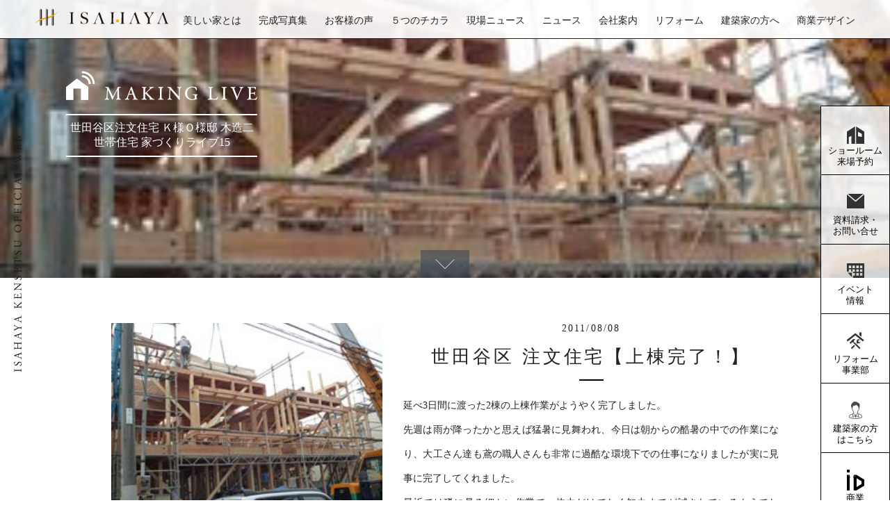

--- FILE ---
content_type: text/html; charset=UTF-8
request_url: https://isahaya.co.jp/casestudies/making_live/id74/
body_size: 14736
content:
<!doctype html>
<html dir="ltr" lang="ja" prefix="og: https://ogp.me/ns#">

<head>
<!-- Global site tag (gtag.js) - Google Analytics -->
<script async src="https://www.googletagmanager.com/gtag/js?id=UA-65735028-1"></script>
<script>
  window.dataLayer = window.dataLayer || [];
  function gtag(){dataLayer.push(arguments);}
  gtag('js', new Date());

  gtag('config', 'UA-65735028-1');
</script>
<meta charset="UTF-8">
<meta http-equiv="X-UA-Compatible" content="IE=edge">
<meta name="viewport" content="width=device-width, initial-scale=1.0">
<meta name="format-detection" content="telephone=no">



<meta name="description" content="これまで諫早建設（イサハヤ）がてがけてきた注文住宅が出来上がっていく様子をご紹介しています。小平市・小金井市・国分寺市・練馬区・西東京市を中心に、住む人ありきでつくる家、その場所でしか成立し得ない家、永く受け継がれるだけの価値ある家をつくります。">
<meta name="keywords" content="諫早建設（イサハヤ）,小平市,注文住宅,工務店,小金井市,国分寺市,練馬区,西東京市">
<link rel="stylesheet" type="text/css" href="https://isahaya.co.jp/wp-content/themes/isahaya/common/css/reservation.css">
<link href="https://fonts.googleapis.com/css?family=EB+Garamond:400,500,600,700|Open+Sans+Condensed:300,700" rel="stylesheet">
<link href="https://fonts.googleapis.com/css?family=EB+Garamond" rel="stylesheet">
<link href="https://fonts.googleapis.com/css?family=Roboto+Condensed:700" rel="stylesheet">
<link rel="stylesheet" type="text/css" href="https://isahaya.co.jp/wp-content/themes/isahaya/common/css/reset.css" />
<link rel="stylesheet" type="text/css" href="https://isahaya.co.jp/wp-content/themes/isahaya/common/css/common.css">
<link rel="stylesheet" type="text/css" href="https://isahaya.co.jp/wp-content/themes/isahaya/common/css/making_live.css">

		<!-- All in One SEO 4.8.4.1 - aioseo.com -->
		<title>世田谷区注文住宅 Ｋ様Ｏ様邸 木造二世帯住宅 家づくりライブ15 - 諫早建設｜小平市で美しい注文住宅をつくる工務店｜小金井 国分寺 武蔵野 三鷹 練馬</title>
	<meta name="robots" content="max-image-preview:large" />
	<meta name="author" content="root"/>
	<link rel="canonical" href="https://isahaya.co.jp/casestudies/making_live/id74/" />
	<meta name="generator" content="All in One SEO (AIOSEO) 4.8.4.1" />
		<meta property="og:locale" content="ja_JP" />
		<meta property="og:site_name" content="諫早建設｜小平市で美しい注文住宅をつくる工務店｜小金井 国分寺 武蔵野 三鷹 練馬 - 諫早建設（イサハヤ）は、小平市の美しい家、注文住宅をつくる工務店です。小平市・小金井市・国分寺市・練馬区・西東京市を中心に、住む人ありきでつくる家、その場所でしか成立し得ない家、永く受け継がれるだけの価値ある家をつくります。" />
		<meta property="og:type" content="article" />
		<meta property="og:title" content="世田谷区注文住宅 Ｋ様Ｏ様邸 木造二世帯住宅 家づくりライブ15 - 諫早建設｜小平市で美しい注文住宅をつくる工務店｜小金井 国分寺 武蔵野 三鷹 練馬" />
		<meta property="og:url" content="https://isahaya.co.jp/casestudies/making_live/id74/" />
		<meta property="article:published_time" content="2011-08-07T15:00:00+00:00" />
		<meta property="article:modified_time" content="2018-04-21T16:16:51+00:00" />
		<meta name="twitter:card" content="summary" />
		<meta name="twitter:title" content="世田谷区注文住宅 Ｋ様Ｏ様邸 木造二世帯住宅 家づくりライブ15 - 諫早建設｜小平市で美しい注文住宅をつくる工務店｜小金井 国分寺 武蔵野 三鷹 練馬" />
		<script type="application/ld+json" class="aioseo-schema">
			{"@context":"https:\/\/schema.org","@graph":[{"@type":"BreadcrumbList","@id":"https:\/\/isahaya.co.jp\/casestudies\/making_live\/id74\/#breadcrumblist","itemListElement":[{"@type":"ListItem","@id":"https:\/\/isahaya.co.jp#listItem","position":1,"name":"\u30db\u30fc\u30e0","item":"https:\/\/isahaya.co.jp","nextItem":{"@type":"ListItem","@id":"https:\/\/isahaya.co.jp\/casestudies\/making_live\/#listItem","name":"\u5bb6\u3065\u304f\u308a\u30e9\u30a4\u30d6"}},{"@type":"ListItem","@id":"https:\/\/isahaya.co.jp\/casestudies\/making_live\/#listItem","position":2,"name":"\u5bb6\u3065\u304f\u308a\u30e9\u30a4\u30d6","item":"https:\/\/isahaya.co.jp\/casestudies\/making_live\/","nextItem":{"@type":"ListItem","@id":"https:\/\/isahaya.co.jp\/casestudies\/making_live\/id74\/#listItem","name":"\u4e16\u7530\u8c37\u533a\u6ce8\u6587\u4f4f\u5b85 \uff2b\u69d8\uff2f\u69d8\u90b8 \u6728\u9020\u4e8c\u4e16\u5e2f\u4f4f\u5b85 \u5bb6\u3065\u304f\u308a\u30e9\u30a4\u30d615"},"previousItem":{"@type":"ListItem","@id":"https:\/\/isahaya.co.jp#listItem","name":"\u30db\u30fc\u30e0"}},{"@type":"ListItem","@id":"https:\/\/isahaya.co.jp\/casestudies\/making_live\/id74\/#listItem","position":3,"name":"\u4e16\u7530\u8c37\u533a\u6ce8\u6587\u4f4f\u5b85 \uff2b\u69d8\uff2f\u69d8\u90b8 \u6728\u9020\u4e8c\u4e16\u5e2f\u4f4f\u5b85 \u5bb6\u3065\u304f\u308a\u30e9\u30a4\u30d615","previousItem":{"@type":"ListItem","@id":"https:\/\/isahaya.co.jp\/casestudies\/making_live\/#listItem","name":"\u5bb6\u3065\u304f\u308a\u30e9\u30a4\u30d6"}}]},{"@type":"Organization","@id":"https:\/\/isahaya.co.jp\/#organization","name":"\u8aeb\u65e9\u5efa\u8a2d","description":"\u8aeb\u65e9\u5efa\u8a2d\uff08\u30a4\u30b5\u30cf\u30e4\uff09\u306f\u3001\u5c0f\u5e73\u5e02\u306e\u7f8e\u3057\u3044\u5bb6\u3001\u6ce8\u6587\u4f4f\u5b85\u3092\u3064\u304f\u308b\u5de5\u52d9\u5e97\u3067\u3059\u3002\u5c0f\u5e73\u5e02\u30fb\u5c0f\u91d1\u4e95\u5e02\u30fb\u56fd\u5206\u5bfa\u5e02\u30fb\u7df4\u99ac\u533a\u30fb\u897f\u6771\u4eac\u5e02\u3092\u4e2d\u5fc3\u306b\u3001\u4f4f\u3080\u4eba\u3042\u308a\u304d\u3067\u3064\u304f\u308b\u5bb6\u3001\u305d\u306e\u5834\u6240\u3067\u3057\u304b\u6210\u7acb\u3057\u5f97\u306a\u3044\u5bb6\u3001\u6c38\u304f\u53d7\u3051\u7d99\u304c\u308c\u308b\u3060\u3051\u306e\u4fa1\u5024\u3042\u308b\u5bb6\u3092\u3064\u304f\u308a\u307e\u3059\u3002","url":"https:\/\/isahaya.co.jp\/"},{"@type":"Person","@id":"https:\/\/isahaya.co.jp\/author\/root\/#author","url":"https:\/\/isahaya.co.jp\/author\/root\/","name":"root","image":{"@type":"ImageObject","@id":"https:\/\/isahaya.co.jp\/casestudies\/making_live\/id74\/#authorImage","url":"https:\/\/secure.gravatar.com\/avatar\/4548e1fea7670ba9ef13ad45315cfc02?s=96&d=mm&r=g","width":96,"height":96,"caption":"root"}},{"@type":"WebPage","@id":"https:\/\/isahaya.co.jp\/casestudies\/making_live\/id74\/#webpage","url":"https:\/\/isahaya.co.jp\/casestudies\/making_live\/id74\/","name":"\u4e16\u7530\u8c37\u533a\u6ce8\u6587\u4f4f\u5b85 \uff2b\u69d8\uff2f\u69d8\u90b8 \u6728\u9020\u4e8c\u4e16\u5e2f\u4f4f\u5b85 \u5bb6\u3065\u304f\u308a\u30e9\u30a4\u30d615 - \u8aeb\u65e9\u5efa\u8a2d\uff5c\u5c0f\u5e73\u5e02\u3067\u7f8e\u3057\u3044\u6ce8\u6587\u4f4f\u5b85\u3092\u3064\u304f\u308b\u5de5\u52d9\u5e97\uff5c\u5c0f\u91d1\u4e95 \u56fd\u5206\u5bfa \u6b66\u8535\u91ce \u4e09\u9df9 \u7df4\u99ac","inLanguage":"ja","isPartOf":{"@id":"https:\/\/isahaya.co.jp\/#website"},"breadcrumb":{"@id":"https:\/\/isahaya.co.jp\/casestudies\/making_live\/id74\/#breadcrumblist"},"author":{"@id":"https:\/\/isahaya.co.jp\/author\/root\/#author"},"creator":{"@id":"https:\/\/isahaya.co.jp\/author\/root\/#author"},"image":{"@type":"ImageObject","url":"https:\/\/isahaya.co.jp\/wp-content\/uploads\/2018\/04\/1371357754.jpg","@id":"https:\/\/isahaya.co.jp\/casestudies\/making_live\/id74\/#mainImage","width":250,"height":188},"primaryImageOfPage":{"@id":"https:\/\/isahaya.co.jp\/casestudies\/making_live\/id74\/#mainImage"},"datePublished":"2011-08-08T00:00:00+09:00","dateModified":"2018-04-22T01:16:51+09:00"},{"@type":"WebSite","@id":"https:\/\/isahaya.co.jp\/#website","url":"https:\/\/isahaya.co.jp\/","name":"\u8aeb\u65e9\u5efa\u8a2d\uff5c\u5c0f\u5e73\u5e02\u3067\u7f8e\u3057\u3044\u6ce8\u6587\u4f4f\u5b85\u3092\u3064\u304f\u308b\u5de5\u52d9\u5e97\uff5c\u5c0f\u91d1\u4e95 \u56fd\u5206\u5bfa \u6b66\u8535\u91ce \u4e09\u9df9 \u7df4\u99ac","description":"\u8aeb\u65e9\u5efa\u8a2d\uff08\u30a4\u30b5\u30cf\u30e4\uff09\u306f\u3001\u5c0f\u5e73\u5e02\u306e\u7f8e\u3057\u3044\u5bb6\u3001\u6ce8\u6587\u4f4f\u5b85\u3092\u3064\u304f\u308b\u5de5\u52d9\u5e97\u3067\u3059\u3002\u5c0f\u5e73\u5e02\u30fb\u5c0f\u91d1\u4e95\u5e02\u30fb\u56fd\u5206\u5bfa\u5e02\u30fb\u7df4\u99ac\u533a\u30fb\u897f\u6771\u4eac\u5e02\u3092\u4e2d\u5fc3\u306b\u3001\u4f4f\u3080\u4eba\u3042\u308a\u304d\u3067\u3064\u304f\u308b\u5bb6\u3001\u305d\u306e\u5834\u6240\u3067\u3057\u304b\u6210\u7acb\u3057\u5f97\u306a\u3044\u5bb6\u3001\u6c38\u304f\u53d7\u3051\u7d99\u304c\u308c\u308b\u3060\u3051\u306e\u4fa1\u5024\u3042\u308b\u5bb6\u3092\u3064\u304f\u308a\u307e\u3059\u3002","inLanguage":"ja","publisher":{"@id":"https:\/\/isahaya.co.jp\/#organization"}}]}
		</script>
		<!-- All in One SEO -->

	<script>var ajaxurl = 'https://isahaya.co.jp/wp-admin/admin-ajax.php';</script>
<link rel='dns-prefetch' href='//webfonts.xserver.jp' />
<link rel='dns-prefetch' href='//www.googletagmanager.com' />
<script type="text/javascript">
window._wpemojiSettings = {"baseUrl":"https:\/\/s.w.org\/images\/core\/emoji\/14.0.0\/72x72\/","ext":".png","svgUrl":"https:\/\/s.w.org\/images\/core\/emoji\/14.0.0\/svg\/","svgExt":".svg","source":{"concatemoji":"https:\/\/isahaya.co.jp\/wp-includes\/js\/wp-emoji-release.min.js?ver=6.2.8"}};
/*! This file is auto-generated */
!function(e,a,t){var n,r,o,i=a.createElement("canvas"),p=i.getContext&&i.getContext("2d");function s(e,t){p.clearRect(0,0,i.width,i.height),p.fillText(e,0,0);e=i.toDataURL();return p.clearRect(0,0,i.width,i.height),p.fillText(t,0,0),e===i.toDataURL()}function c(e){var t=a.createElement("script");t.src=e,t.defer=t.type="text/javascript",a.getElementsByTagName("head")[0].appendChild(t)}for(o=Array("flag","emoji"),t.supports={everything:!0,everythingExceptFlag:!0},r=0;r<o.length;r++)t.supports[o[r]]=function(e){if(p&&p.fillText)switch(p.textBaseline="top",p.font="600 32px Arial",e){case"flag":return s("\ud83c\udff3\ufe0f\u200d\u26a7\ufe0f","\ud83c\udff3\ufe0f\u200b\u26a7\ufe0f")?!1:!s("\ud83c\uddfa\ud83c\uddf3","\ud83c\uddfa\u200b\ud83c\uddf3")&&!s("\ud83c\udff4\udb40\udc67\udb40\udc62\udb40\udc65\udb40\udc6e\udb40\udc67\udb40\udc7f","\ud83c\udff4\u200b\udb40\udc67\u200b\udb40\udc62\u200b\udb40\udc65\u200b\udb40\udc6e\u200b\udb40\udc67\u200b\udb40\udc7f");case"emoji":return!s("\ud83e\udef1\ud83c\udffb\u200d\ud83e\udef2\ud83c\udfff","\ud83e\udef1\ud83c\udffb\u200b\ud83e\udef2\ud83c\udfff")}return!1}(o[r]),t.supports.everything=t.supports.everything&&t.supports[o[r]],"flag"!==o[r]&&(t.supports.everythingExceptFlag=t.supports.everythingExceptFlag&&t.supports[o[r]]);t.supports.everythingExceptFlag=t.supports.everythingExceptFlag&&!t.supports.flag,t.DOMReady=!1,t.readyCallback=function(){t.DOMReady=!0},t.supports.everything||(n=function(){t.readyCallback()},a.addEventListener?(a.addEventListener("DOMContentLoaded",n,!1),e.addEventListener("load",n,!1)):(e.attachEvent("onload",n),a.attachEvent("onreadystatechange",function(){"complete"===a.readyState&&t.readyCallback()})),(e=t.source||{}).concatemoji?c(e.concatemoji):e.wpemoji&&e.twemoji&&(c(e.twemoji),c(e.wpemoji)))}(window,document,window._wpemojiSettings);
</script>
<style type="text/css">
img.wp-smiley,
img.emoji {
	display: inline !important;
	border: none !important;
	box-shadow: none !important;
	height: 1em !important;
	width: 1em !important;
	margin: 0 0.07em !important;
	vertical-align: -0.1em !important;
	background: none !important;
	padding: 0 !important;
}
</style>
	<link rel='stylesheet' id='wp-block-library-css' href='https://isahaya.co.jp/wp-includes/css/dist/block-library/style.min.css?ver=6.2.8' type='text/css' media='all' />
<link rel='stylesheet' id='classic-theme-styles-css' href='https://isahaya.co.jp/wp-includes/css/classic-themes.min.css?ver=6.2.8' type='text/css' media='all' />
<style id='global-styles-inline-css' type='text/css'>
body{--wp--preset--color--black: #000000;--wp--preset--color--cyan-bluish-gray: #abb8c3;--wp--preset--color--white: #ffffff;--wp--preset--color--pale-pink: #f78da7;--wp--preset--color--vivid-red: #cf2e2e;--wp--preset--color--luminous-vivid-orange: #ff6900;--wp--preset--color--luminous-vivid-amber: #fcb900;--wp--preset--color--light-green-cyan: #7bdcb5;--wp--preset--color--vivid-green-cyan: #00d084;--wp--preset--color--pale-cyan-blue: #8ed1fc;--wp--preset--color--vivid-cyan-blue: #0693e3;--wp--preset--color--vivid-purple: #9b51e0;--wp--preset--gradient--vivid-cyan-blue-to-vivid-purple: linear-gradient(135deg,rgba(6,147,227,1) 0%,rgb(155,81,224) 100%);--wp--preset--gradient--light-green-cyan-to-vivid-green-cyan: linear-gradient(135deg,rgb(122,220,180) 0%,rgb(0,208,130) 100%);--wp--preset--gradient--luminous-vivid-amber-to-luminous-vivid-orange: linear-gradient(135deg,rgba(252,185,0,1) 0%,rgba(255,105,0,1) 100%);--wp--preset--gradient--luminous-vivid-orange-to-vivid-red: linear-gradient(135deg,rgba(255,105,0,1) 0%,rgb(207,46,46) 100%);--wp--preset--gradient--very-light-gray-to-cyan-bluish-gray: linear-gradient(135deg,rgb(238,238,238) 0%,rgb(169,184,195) 100%);--wp--preset--gradient--cool-to-warm-spectrum: linear-gradient(135deg,rgb(74,234,220) 0%,rgb(151,120,209) 20%,rgb(207,42,186) 40%,rgb(238,44,130) 60%,rgb(251,105,98) 80%,rgb(254,248,76) 100%);--wp--preset--gradient--blush-light-purple: linear-gradient(135deg,rgb(255,206,236) 0%,rgb(152,150,240) 100%);--wp--preset--gradient--blush-bordeaux: linear-gradient(135deg,rgb(254,205,165) 0%,rgb(254,45,45) 50%,rgb(107,0,62) 100%);--wp--preset--gradient--luminous-dusk: linear-gradient(135deg,rgb(255,203,112) 0%,rgb(199,81,192) 50%,rgb(65,88,208) 100%);--wp--preset--gradient--pale-ocean: linear-gradient(135deg,rgb(255,245,203) 0%,rgb(182,227,212) 50%,rgb(51,167,181) 100%);--wp--preset--gradient--electric-grass: linear-gradient(135deg,rgb(202,248,128) 0%,rgb(113,206,126) 100%);--wp--preset--gradient--midnight: linear-gradient(135deg,rgb(2,3,129) 0%,rgb(40,116,252) 100%);--wp--preset--duotone--dark-grayscale: url('#wp-duotone-dark-grayscale');--wp--preset--duotone--grayscale: url('#wp-duotone-grayscale');--wp--preset--duotone--purple-yellow: url('#wp-duotone-purple-yellow');--wp--preset--duotone--blue-red: url('#wp-duotone-blue-red');--wp--preset--duotone--midnight: url('#wp-duotone-midnight');--wp--preset--duotone--magenta-yellow: url('#wp-duotone-magenta-yellow');--wp--preset--duotone--purple-green: url('#wp-duotone-purple-green');--wp--preset--duotone--blue-orange: url('#wp-duotone-blue-orange');--wp--preset--font-size--small: 13px;--wp--preset--font-size--medium: 20px;--wp--preset--font-size--large: 36px;--wp--preset--font-size--x-large: 42px;--wp--preset--spacing--20: 0.44rem;--wp--preset--spacing--30: 0.67rem;--wp--preset--spacing--40: 1rem;--wp--preset--spacing--50: 1.5rem;--wp--preset--spacing--60: 2.25rem;--wp--preset--spacing--70: 3.38rem;--wp--preset--spacing--80: 5.06rem;--wp--preset--shadow--natural: 6px 6px 9px rgba(0, 0, 0, 0.2);--wp--preset--shadow--deep: 12px 12px 50px rgba(0, 0, 0, 0.4);--wp--preset--shadow--sharp: 6px 6px 0px rgba(0, 0, 0, 0.2);--wp--preset--shadow--outlined: 6px 6px 0px -3px rgba(255, 255, 255, 1), 6px 6px rgba(0, 0, 0, 1);--wp--preset--shadow--crisp: 6px 6px 0px rgba(0, 0, 0, 1);}:where(.is-layout-flex){gap: 0.5em;}body .is-layout-flow > .alignleft{float: left;margin-inline-start: 0;margin-inline-end: 2em;}body .is-layout-flow > .alignright{float: right;margin-inline-start: 2em;margin-inline-end: 0;}body .is-layout-flow > .aligncenter{margin-left: auto !important;margin-right: auto !important;}body .is-layout-constrained > .alignleft{float: left;margin-inline-start: 0;margin-inline-end: 2em;}body .is-layout-constrained > .alignright{float: right;margin-inline-start: 2em;margin-inline-end: 0;}body .is-layout-constrained > .aligncenter{margin-left: auto !important;margin-right: auto !important;}body .is-layout-constrained > :where(:not(.alignleft):not(.alignright):not(.alignfull)){max-width: var(--wp--style--global--content-size);margin-left: auto !important;margin-right: auto !important;}body .is-layout-constrained > .alignwide{max-width: var(--wp--style--global--wide-size);}body .is-layout-flex{display: flex;}body .is-layout-flex{flex-wrap: wrap;align-items: center;}body .is-layout-flex > *{margin: 0;}:where(.wp-block-columns.is-layout-flex){gap: 2em;}.has-black-color{color: var(--wp--preset--color--black) !important;}.has-cyan-bluish-gray-color{color: var(--wp--preset--color--cyan-bluish-gray) !important;}.has-white-color{color: var(--wp--preset--color--white) !important;}.has-pale-pink-color{color: var(--wp--preset--color--pale-pink) !important;}.has-vivid-red-color{color: var(--wp--preset--color--vivid-red) !important;}.has-luminous-vivid-orange-color{color: var(--wp--preset--color--luminous-vivid-orange) !important;}.has-luminous-vivid-amber-color{color: var(--wp--preset--color--luminous-vivid-amber) !important;}.has-light-green-cyan-color{color: var(--wp--preset--color--light-green-cyan) !important;}.has-vivid-green-cyan-color{color: var(--wp--preset--color--vivid-green-cyan) !important;}.has-pale-cyan-blue-color{color: var(--wp--preset--color--pale-cyan-blue) !important;}.has-vivid-cyan-blue-color{color: var(--wp--preset--color--vivid-cyan-blue) !important;}.has-vivid-purple-color{color: var(--wp--preset--color--vivid-purple) !important;}.has-black-background-color{background-color: var(--wp--preset--color--black) !important;}.has-cyan-bluish-gray-background-color{background-color: var(--wp--preset--color--cyan-bluish-gray) !important;}.has-white-background-color{background-color: var(--wp--preset--color--white) !important;}.has-pale-pink-background-color{background-color: var(--wp--preset--color--pale-pink) !important;}.has-vivid-red-background-color{background-color: var(--wp--preset--color--vivid-red) !important;}.has-luminous-vivid-orange-background-color{background-color: var(--wp--preset--color--luminous-vivid-orange) !important;}.has-luminous-vivid-amber-background-color{background-color: var(--wp--preset--color--luminous-vivid-amber) !important;}.has-light-green-cyan-background-color{background-color: var(--wp--preset--color--light-green-cyan) !important;}.has-vivid-green-cyan-background-color{background-color: var(--wp--preset--color--vivid-green-cyan) !important;}.has-pale-cyan-blue-background-color{background-color: var(--wp--preset--color--pale-cyan-blue) !important;}.has-vivid-cyan-blue-background-color{background-color: var(--wp--preset--color--vivid-cyan-blue) !important;}.has-vivid-purple-background-color{background-color: var(--wp--preset--color--vivid-purple) !important;}.has-black-border-color{border-color: var(--wp--preset--color--black) !important;}.has-cyan-bluish-gray-border-color{border-color: var(--wp--preset--color--cyan-bluish-gray) !important;}.has-white-border-color{border-color: var(--wp--preset--color--white) !important;}.has-pale-pink-border-color{border-color: var(--wp--preset--color--pale-pink) !important;}.has-vivid-red-border-color{border-color: var(--wp--preset--color--vivid-red) !important;}.has-luminous-vivid-orange-border-color{border-color: var(--wp--preset--color--luminous-vivid-orange) !important;}.has-luminous-vivid-amber-border-color{border-color: var(--wp--preset--color--luminous-vivid-amber) !important;}.has-light-green-cyan-border-color{border-color: var(--wp--preset--color--light-green-cyan) !important;}.has-vivid-green-cyan-border-color{border-color: var(--wp--preset--color--vivid-green-cyan) !important;}.has-pale-cyan-blue-border-color{border-color: var(--wp--preset--color--pale-cyan-blue) !important;}.has-vivid-cyan-blue-border-color{border-color: var(--wp--preset--color--vivid-cyan-blue) !important;}.has-vivid-purple-border-color{border-color: var(--wp--preset--color--vivid-purple) !important;}.has-vivid-cyan-blue-to-vivid-purple-gradient-background{background: var(--wp--preset--gradient--vivid-cyan-blue-to-vivid-purple) !important;}.has-light-green-cyan-to-vivid-green-cyan-gradient-background{background: var(--wp--preset--gradient--light-green-cyan-to-vivid-green-cyan) !important;}.has-luminous-vivid-amber-to-luminous-vivid-orange-gradient-background{background: var(--wp--preset--gradient--luminous-vivid-amber-to-luminous-vivid-orange) !important;}.has-luminous-vivid-orange-to-vivid-red-gradient-background{background: var(--wp--preset--gradient--luminous-vivid-orange-to-vivid-red) !important;}.has-very-light-gray-to-cyan-bluish-gray-gradient-background{background: var(--wp--preset--gradient--very-light-gray-to-cyan-bluish-gray) !important;}.has-cool-to-warm-spectrum-gradient-background{background: var(--wp--preset--gradient--cool-to-warm-spectrum) !important;}.has-blush-light-purple-gradient-background{background: var(--wp--preset--gradient--blush-light-purple) !important;}.has-blush-bordeaux-gradient-background{background: var(--wp--preset--gradient--blush-bordeaux) !important;}.has-luminous-dusk-gradient-background{background: var(--wp--preset--gradient--luminous-dusk) !important;}.has-pale-ocean-gradient-background{background: var(--wp--preset--gradient--pale-ocean) !important;}.has-electric-grass-gradient-background{background: var(--wp--preset--gradient--electric-grass) !important;}.has-midnight-gradient-background{background: var(--wp--preset--gradient--midnight) !important;}.has-small-font-size{font-size: var(--wp--preset--font-size--small) !important;}.has-medium-font-size{font-size: var(--wp--preset--font-size--medium) !important;}.has-large-font-size{font-size: var(--wp--preset--font-size--large) !important;}.has-x-large-font-size{font-size: var(--wp--preset--font-size--x-large) !important;}
.wp-block-navigation a:where(:not(.wp-element-button)){color: inherit;}
:where(.wp-block-columns.is-layout-flex){gap: 2em;}
.wp-block-pullquote{font-size: 1.5em;line-height: 1.6;}
</style>
<script type='text/javascript' src='https://isahaya.co.jp/wp-includes/js/jquery/jquery.min.js?ver=3.6.4' id='jquery-core-js'></script>
<script type='text/javascript' src='https://isahaya.co.jp/wp-includes/js/jquery/jquery-migrate.min.js?ver=3.4.0' id='jquery-migrate-js'></script>
<script type='text/javascript' src='//webfonts.xserver.jp/js/xserverv3.js?fadein=0&#038;ver=2.0.8' id='typesquare_std-js'></script>
<link rel="https://api.w.org/" href="https://isahaya.co.jp/wp-json/" /><link rel="EditURI" type="application/rsd+xml" title="RSD" href="https://isahaya.co.jp/xmlrpc.php?rsd" />
<link rel="wlwmanifest" type="application/wlwmanifest+xml" href="https://isahaya.co.jp/wp-includes/wlwmanifest.xml" />
<link rel='shortlink' href='https://isahaya.co.jp/?p=942' />
<link rel="alternate" type="application/json+oembed" href="https://isahaya.co.jp/wp-json/oembed/1.0/embed?url=https%3A%2F%2Fisahaya.co.jp%2Fcasestudies%2Fmaking_live%2Fid74%2F" />
<link rel="alternate" type="text/xml+oembed" href="https://isahaya.co.jp/wp-json/oembed/1.0/embed?url=https%3A%2F%2Fisahaya.co.jp%2Fcasestudies%2Fmaking_live%2Fid74%2F&#038;format=xml" />
<meta name="generator" content="Site Kit by Google 1.156.0" /><!-- Google Tag Manager -->
<script>(function(w,d,s,l,i){w[l]=w[l]||[];w[l].push({'gtm.start':
new Date().getTime(),event:'gtm.js'});var f=d.getElementsByTagName(s)[0],
j=d.createElement(s),dl=l!='dataLayer'?'&l='+l:'';j.async=true;j.src=
'https://www.googletagmanager.com/gtm.js?id='+i+dl;f.parentNode.insertBefore(j,f);
})(window,document,'script','dataLayer','GTM-52LSJT8');</script>
<!-- End Google Tag Manager --><meta name="generator" content="Elementor 3.12.1; features: a11y_improvements, additional_custom_breakpoints; settings: css_print_method-external, google_font-enabled, font_display-auto">
<link rel="icon" href="https://isahaya.co.jp/wp-content/uploads/2021/11/cropped-FA8083D5-AD09-4745-AC35-BDF47A629635-32x32.jpeg" sizes="32x32" />
<link rel="icon" href="https://isahaya.co.jp/wp-content/uploads/2021/11/cropped-FA8083D5-AD09-4745-AC35-BDF47A629635-192x192.jpeg" sizes="192x192" />
<link rel="apple-touch-icon" href="https://isahaya.co.jp/wp-content/uploads/2021/11/cropped-FA8083D5-AD09-4745-AC35-BDF47A629635-180x180.jpeg" />
<meta name="msapplication-TileImage" content="https://isahaya.co.jp/wp-content/uploads/2021/11/cropped-FA8083D5-AD09-4745-AC35-BDF47A629635-270x270.jpeg" />
<script>ga('send', 'event', 'category', 'action', 'label', {'nonInteraction': 1});</script>
<!-- Google Tag Manager -->
<script>(function(w,d,s,l,i){w[l]=w[l]||[];w[l].push({'gtm.start':
new Date().getTime(),event:'gtm.js'});var f=d.getElementsByTagName(s)[0],
j=d.createElement(s),dl=l!='dataLayer'?'&l='+l:'';j.async=true;j.src=
'https://www.googletagmanager.com/gtm.js?id='+i+dl;f.parentNode.insertBefore(j,f);
})(window,document,'script','dataLayer','GTM-W4LS92M');</script>
<!-- End Google Tag Manager -->
<!-- Begin Mieruca Embed Code --> <script type="text/javascript" id="mierucajs"> window.__fid = window.__fid || [];__fid.push([267828585]); (function() { function mieruca(){if(typeof window.__fjsld != "undefined") return; window.__fjsld = 1; var fjs = document.createElement('script'); fjs.type = 'text/javascript'; fjs.async = true; fjs.id = "fjssync"; var timestamp = new Date;fjs.src = ('https:' == document.location.protocol ? 'https' : 'http') + '://hm.mieru-ca.com/service/js/mieruca-hm.js?v='+ timestamp.getTime(); var x = document.getElementsByTagName('script')[0]; x.parentNode.insertBefore(fjs, x); }; setTimeout(mieruca, 500); document.readyState != "complete" ? (window.attachEvent ? window.attachEvent("onload", mieruca) : window.addEventListener("load", mieruca, false)) : mieruca(); })(); </script> 
<!-- End Mieruca Embed Code --> 

<!-- User Heat Tag -->
<script type="text/javascript">
(function(add, cla){window['UserHeatTag']=cla;window[cla]=window[cla]||function(){(window[cla].q=window[cla].q||[]).push(arguments)},window[cla].l=1*new Date();var ul=document.createElement('script');var tag = document.getElementsByTagName('script')[0];ul.async=1;ul.src=add;tag.parentNode.insertBefore(ul,tag);})('//uh.nakanohito.jp/uhj2/uh.js', '_uhtracker');_uhtracker({id:'uhlNnfZqai'});
</script>
<!-- End User Heat Tag -->

</head>
<body class="making_live-template-default single single-making_live postid-942 single-format-standard sec is-description-open elementor-default elementor-kit-7132">
<!-- Google Tag Manager (noscript) -->
<noscript><iframe src="https://www.googletagmanager.com/ns.html?id=GTM-W4LS92M"
height="0" width="0" style="display:none;visibility:hidden"></iframe></noscript>
<!-- End Google Tag Manager (noscript) -->
<ul class="conversion pc" id="topBtn">
	<li><a href="https://isahaya.co.jp/concept/showroom/">ショールーム<br>来場予約</a></li>
	<li><a href="https://isahaya.co.jp/contact/">資料請求・<br>お問い合せ</a></li>
	<li class="conversion-tel"><a href="tel:0423437890">電話する</a></li>
	<li class="conversion-event"><a href="https://isahaya.co.jp/event_info/">イベント<br>情報</a></li>
	<li><a href="https://isahaya-reform.jp/" target="_blank">リフォーム<br>事業部</a></li>
	<li><a href="https://isahaya.co.jp/for_architects/" target="_blank">建築家の方<br>はこちら</a></li>
	<li><a href="https://isahayadesign.jp/" target="_blank">商業<br>デザイン</a></li>
</ul>
<ul class="conversion sp" id="topBtn">
  <li><a href="https://isahaya.co.jp/concept/showroom/">来場予約</a></li>
  <li class="conversion-event"><a href="https://isahaya.co.jp/event_info/">イベント情報</a></li>
  <li><a href="tel:0423437890">電話する</a></li>
 </ul>
<div class="side_logo"><img src="https://isahaya.co.jp/wp-content/themes/isahaya/common/img/common/side_ttl_b.svg" alt="ISAHAYA KENSETSU OFFICIAL WEB"></div>
<div class="bg" id="pagetop">
  <div class="fv">
    <div class="pagedown"><a href="#slider"></a></div>
<!--ここからメニュー-->
<header id="top-head">
    <p class="header-logo"><a href="https://isahaya.co.jp"><img src="https://isahaya.co.jp/wp-content/themes/isahaya/common/img/common/logo_w.svg" alt="ISAHAYA 諫早建設"><img src="https://isahaya.co.jp/wp-content/themes/isahaya/common/img/common/logo_b.svg" alt="ISAHAYA 諫早建設"></a></p>
        <div id="mobile-head">
        <div id="nav-toggle">
          <div> <span></span> <span></span> <span></span></div>
          <p class="menu">MENU</p>
          <!--            <p class="close">CLOSE</p>-->
        </div>
      </div>
      <nav id="global-nav">
        <ul>
				<li><a href="https://isahaya.co.jp">TOP</a></li>
				<li><a href="https://isahaya.co.jp/aboutus/">美しい家とは</a></li>
				<li><a href="https://isahaya.co.jp/casestudies/works/">完成写真集</a></li>
				<li><a href="https://isahaya.co.jp/casestudies/interview/">お客様の声</a></li>
				<li><a href="https://isahaya.co.jp/method/">５つのチカラ</a></li>
				<li><a href="https://isahaya.co.jp/casestudies/making_live/">現場ニュース</a></li>
				<li><a href="https://isahaya.co.jp/category/newsblog/">ニュース</a></li>
				<li><a href="https://isahaya.co.jp/company/">会社案内</a></li>
				<li><a href="https://isahaya-reform.jp/" target="_blank">リフォーム</a></li>
				<li><a href="https://isahaya.co.jp/for_architects/">建築家の方へ</a></li>
				<li><a href="https://isahayadesign.jp/" target="_blank">商業デザイン</a></li>
				<li><a href="https://isahaya.co.jp/contact/">資料請求・お問い合せ</a></li>
				<li><a href="tel:0423437890">電話でお問い合わせ</a></li>
        </ul>
      </nav>
      </header>
          <div class="making-live-page-number sp">
            <h1 class="txt">世田谷区注文住宅 Ｋ様Ｏ様邸 木造二世帯住宅 家づくりライブ15</h1>
            <p class="title"><img src="https://isahaya.co.jp/wp-content/themes/isahaya/common/img/making_live/tit_making_live_01.png" alt="MAKING LIVE"></p>
        </div>
      </div>
    </div>
<script type="text/javascript" src="https://ajax.googleapis.com/ajax/libs/jquery/1.11.1/jquery.min.js" charset="utf-8"></script>
<script type="text/javascript" src="https://isahaya.co.jp/wp-content/themes/isahaya/common/js/slick.min.js"></script>
      <style>
        #pagetop{
            background-image: url(https://isahaya.co.jp/wp-content/uploads/2018/04/1371357754.jpg);
        }
    </style>
    <div class="l-page-wrapper">
        <div class="making-live-page-number pc">
            <h1 class="txt">世田谷区注文住宅 Ｋ様Ｏ様邸 木造二世帯住宅 家づくりライブ15</h1>
            <p class="title"><img src="https://isahaya.co.jp/wp-content/themes/isahaya/common/img/making_live/tit_making_live_01.png" alt="MAKING LIVE"></p>
        </div>
        <div id="content">
            <div class="content-wrap">
                                
                                <div class="contents-area">
                    <div class="contents-area-inner">
                        <section class="l-content">
                            <p class="date">2011/08/08</p>
                            <h2 class="content-title">世田谷区 注文住宅【上棟完了！】</h2>
                            <div class="making-live-detail-content">延べ3日間に渡った2棟の上棟作業がようやく完了しました。<br />
先週は雨が降ったかと思えば猛暑に見舞われ、今日は朝からの酷暑の中での作業になり、大工さん達も鳶の職人さんも非常に過酷な環境下での仕事になりましたが実に見事に完了してくれました。<br />
最近では稀に見る細かい作業で、体力だけでなく知力までが試されているようでした。<br />
暑い中、ボーっとしていてはとても出来ないような内容に、普段あまり使わないような部分もフル稼働したせいか、作業完了後は一同、いつになくぐったりしてしまいました。<br />
これからの「新着現場レポート」はＫ様・Ｓ様邸とＫ様Ｏ様邸の二棟に分けてご報告させていただきます。</div>
                        </section>
                        <div class="l-slider-wrapper slider0">

                            <div class="slider-wrap" id="slider">
                                                                    <div class="slider-container">
                                        <div class="slider-photo" style="background-image:url(https://isahaya.co.jp/wp-content/uploads/2018/04/1371357754.jpg); background-size:cover; background-position:center; background-repeat:no-repeat;"></div>
                                        <div class="slider-comment"></div>
                                    </div>
                                                                </div>

                                                    </div>
                                                                        <!-- /.contents-area-inner -->
                    </div>
                </div>
                                <div class="contents-area">
                    <div class="contents-area-inner">
                        <section class="l-content">
                            <p class="date">2011/08/05</p>
                            <h2 class="content-title">世田谷区 注文住宅【上棟式】</h2>
                            <div class="making-live-detail-content">昨日から始まりました上棟作業ですが、Ｋ様・Ｓ様邸がようやく今日の昼過までに完了し、午後からはもう１棟のＫ様・Ｏ様邸の作業にかかりました。<br />
昨日に続き、午前中は突然の雨に大工さん達も一時ずぶぬれになりながら、安全にだけは十分注意して作業を進めました。<br />
とにかく、いつになく材料の数が細かくて多いので、皆普段あまり使い慣れない頭（失礼！）をフル回転させて進めました。<br />
午後からは天気も安定して、そうすればしたで暑さに頭の回転も鈍りがち。<br />
夕方にはＫ様・Ｏ様邸の１階部分が完了しましたので、予定通り両家の「上棟式」を挙行しました。<br />
まずはＫ様・Ｓ様邸、続いてＫ様・Ｏ様邸の建物の四隅と中心の柱をお清めして、その後建物の前面でお客様にご挨拶をいただきました。<br />
最後に全員でご覧のような集合写真を撮って、続きは月曜日に建てることにして今日は解散しました。<br />
２世帯２棟で、それぞれが７人家族ですので、お子様を除いてもご覧の大人数。<br />
いつにない大賑わいの上棟式でした。</div>
                        </section>
                        <div class="l-slider-wrapper slider1">

                            <div class="slider-wrap" id="slider">
                                                                    <div class="slider-container">
                                        <div class="slider-photo" style="background-image:url(https://isahaya.co.jp/wp-content/uploads/2018/04/1414357816.jpg); background-size:cover; background-position:center; background-repeat:no-repeat;"></div>
                                        <div class="slider-comment"></div>
                                    </div>
                                                                </div>

                                                    </div>
                                                                        <!-- /.contents-area-inner -->
                    </div>
                </div>
                                <div class="contents-area">
                    <div class="contents-area-inner">
                        <section class="l-content">
                            <p class="date">2011/08/02</p>
                            <h2 class="content-title">世田谷区 注文住宅【土台敷き】</h2>
                            <div class="making-live-detail-content">上棟作業を前にまず土台を敷いて行きます。<br />
レベルを調整しながら、アンカーボルトの位置を確認して所定の場所に1本1本、太くて重たい土台が敷かれました。<br />
あとは明後日の上棟を待つばかり。<br />
またまた台風接近の予報もあり、お天気が気になるところです。<br />
とは言いながら、ピーカンの酷暑でも困っちゃうな、という都合のいいことばかりを考えていますが・・・・・・。</div>
                        </section>
                        <div class="l-slider-wrapper slider2">

                            <div class="slider-wrap" id="slider">
                                                                    <div class="slider-container">
                                        <div class="slider-photo" style="background-image:url(https://isahaya.co.jp/wp-content/uploads/2018/04/1446357907.jpg); background-size:cover; background-position:center; background-repeat:no-repeat;"></div>
                                        <div class="slider-comment"></div>
                                    </div>
                                                                </div>

                                                    </div>
                                                                        <!-- /.contents-area-inner -->
                    </div>
                </div>
                                <div class="contents-area">
                    <div class="contents-area-inner">
                        <section class="l-content">
                            <p class="date">2011/08/01</p>
                            <h2 class="content-title">世田谷区 注文住宅【先行足場】</h2>
                            <div class="making-live-detail-content">今週末の上棟作業に向けて「先行足場」を立てています。<br />
工務店によってやり方は色々のようですが、弊社では安全と作業の効率を考えて、上棟時には足場をかけてから作業を行うようにしています。</div>
                        </section>
                        <div class="l-slider-wrapper slider3">

                            <div class="slider-wrap" id="slider">
                                                                    <div class="slider-container">
                                        <div class="slider-photo" style="background-image:url(https://isahaya.co.jp/wp-content/uploads/2018/04/1394357965.jpg); background-size:cover; background-position:center; background-repeat:no-repeat;"></div>
                                        <div class="slider-comment"></div>
                                    </div>
                                                                </div>

                                                    </div>
                                                                        <!-- /.contents-area-inner -->
                    </div>
                </div>
                                <div class="contents-area">
                    <div class="contents-area-inner">
                        <section class="l-content">
                            <p class="date">2011/07/29</p>
                            <h2 class="content-title">世田谷区 注文住宅【外部配管完了！】</h2>
                            <div class="making-live-detail-content">樅木さんチームによる外部配管作業もようやく今日で完了します。<br />
二棟現場だったので、いつもよりも大分手間がかかってしまったようです。<br />
しかし、断続的に激しく降る雨の中、細かく勾配を取りながら二人の阿吽の呼吸で着々と工事は進んでいます。</div>
                        </section>
                        <div class="l-slider-wrapper slider4">

                            <div class="slider-wrap" id="slider">
                                                                    <div class="slider-container">
                                        <div class="slider-photo" style="background-image:url(https://isahaya.co.jp/wp-content/uploads/2018/04/1411358010.jpg); background-size:cover; background-position:center; background-repeat:no-repeat;"></div>
                                        <div class="slider-comment"></div>
                                    </div>
                                                                </div>

                                                    </div>
                                                                        <!-- /.contents-area-inner -->
                    </div>
                </div>
                                <div class="contents-area">
                    <div class="contents-area-inner">
                        <section class="l-content">
                            <p class="date">2011/07/28</p>
                            <h2 class="content-title">世田谷区 注文住宅【樅木さん】</h2>
                            <div class="making-live-detail-content">出ました！諫早建設の名物、水道屋の樅木（もみのき）さんです。<br />
弊社のほとんど全ての新築現場でお目にかかる大ベテランです。<br />
こう言っちゃナンですが、口も悪いので監督たちもたじたじです。<br />
ただしウデは確か。<br />
どんな困難な配管でも必ず通してしまいます。<br />
クリスマスにかかるような現場ではお客様にいつも大受けにウケてしまいます。</div>
                        </section>
                        <div class="l-slider-wrapper slider5">

                            <div class="slider-wrap" id="slider">
                                                                    <div class="slider-container">
                                        <div class="slider-photo" style="background-image:url(https://isahaya.co.jp/wp-content/uploads/2018/04/1350358094.jpg); background-size:cover; background-position:center; background-repeat:no-repeat;"></div>
                                        <div class="slider-comment"></div>
                                    </div>
                                                                </div>

                                                    </div>
                                                                        <!-- /.contents-area-inner -->
                    </div>
                </div>
                                <div class="contents-area">
                    <div class="contents-area-inner">
                        <section class="l-content">
                            <p class="date">2011/07/27</p>
                            <h2 class="content-title">世田谷区 注文住宅【外部配管】</h2>
                            <div class="making-live-detail-content">今日から外部の配管作業にかかっています。<br />
隣地との境界の狭い所に体を入れながらの作業です。<br />
一時の猛烈な暑さから一転、比較的涼しくはあるのですが、その代わり突然の雨に悩まされながらの作業です。<br />
でも職人さんにすれば、ずぶぬれになっても「猛暑よりはナンボかマシよ！」と豪快に笑い飛ばしていました。</div>
                        </section>
                        <div class="l-slider-wrapper slider6">

                            <div class="slider-wrap" id="slider">
                                                                    <div class="slider-container">
                                        <div class="slider-photo" style="background-image:url(https://isahaya.co.jp/wp-content/uploads/2018/04/1398358171.jpg); background-size:cover; background-position:center; background-repeat:no-repeat;"></div>
                                        <div class="slider-comment"></div>
                                    </div>
                                                                </div>

                                                    </div>
                                                                        <!-- /.contents-area-inner -->
                    </div>
                </div>
                                <div class="contents-area">
                    <div class="contents-area-inner">
                        <section class="l-content">
                            <p class="date">2011/07/26</p>
                            <h2 class="content-title">世田谷区 注文住宅【型枠ばらし＆埋め戻し】</h2>
                            <div class="making-live-detail-content">先日のコンクリート打設後、十分な養生期間を置いて型枠をばらしました。<br />
同時に基礎耐圧盤（一番底の部分）周りを埋め戻しています。<br />
基礎の立ち上がり部分はバイブが良く効いているのと、最後に型枠との隙間に抜き差しした「櫛」のお陰で、表面が実になめらかに、綺麗に仕上がっています。</div>
                        </section>
                        <div class="l-slider-wrapper slider7">

                            <div class="slider-wrap" id="slider">
                                                                    <div class="slider-container">
                                        <div class="slider-photo" style="background-image:url(https://isahaya.co.jp/wp-content/uploads/2018/04/1420358213.jpg); background-size:cover; background-position:center; background-repeat:no-repeat;"></div>
                                        <div class="slider-comment"></div>
                                    </div>
                                                                </div>

                                                    </div>
                                                                        <!-- /.contents-area-inner -->
                    </div>
                </div>
                                <div class="contents-area">
                    <div class="contents-area-inner">
                        <section class="l-content">
                            <p class="date">2011/07/21</p>
                            <h2 class="content-title">世田谷区 注文住宅【基礎立ち上がり型枠】</h2>
                            <div class="making-live-detail-content">先週は猛暑、今週は台風、と外での作業ばかりの基礎屋さんには非常に過酷な環境下での仕事が続きます。<br />
先週は汗でぐだぐだ。今週は台風の大雨でパンツまでずぶぬれになっての型枠作業でした。<br />
明日のコンクリート打設を前に綺麗に立ち上がっています。</div>
                        </section>
                        <div class="l-slider-wrapper slider8">

                            <div class="slider-wrap" id="slider">
                                                                    <div class="slider-container">
                                        <div class="slider-photo" style="background-image:url(https://isahaya.co.jp/wp-content/uploads/2018/04/1350358264.jpg); background-size:cover; background-position:center; background-repeat:no-repeat;"></div>
                                        <div class="slider-comment"></div>
                                    </div>
                                                                </div>

                                                    </div>
                                                                        <!-- /.contents-area-inner -->
                    </div>
                </div>
                                <div class="contents-area">
                    <div class="contents-area-inner">
                        <section class="l-content">
                            <p class="date">2011/07/15</p>
                            <h2 class="content-title">世田谷区 注文住宅【基礎耐圧盤コンクリート打設】</h2>
                            <div class="making-live-detail-content">本日は予定通り、基礎の耐圧盤（一番底になる部分）のコンクリートを打設しました。<br />
コンクリートミキサー車からポンプ車にコンクリートを流し込み、そこからリモコンで敷地内へ引き込んだホースへとコンクリートを送り込みます。<br />
今日は、基礎の日向寺社長も「こんな夏あったか？」というくらいの猛烈な暑さで、<br />
ポンプを操る中田さんが休憩中に長靴を脱いで逆さにしたら、そこから「ジャー」っと音をたてて「汗」が流れ出したのにはビックリしました。<br />
今日のような日はコンクリートを打って行く傍から固まっていってしまうので、コンクリートを流し込みながら、レベルを調整しながら、平坦に均して行く、という連携作業、<br />
チームワークが非常に大事になります。<br />
これだけ暑いとコンクリートが早く固まりすぎてしまうので、打設後は適宜水を撒いての作業になりました。<br />
それでもどんどん固まってしまうので監督の小林は気が気ではありません。<br />
今日はミキサー車10台分のコンクリートを一気に打設しましたが、熱中症を防ぐため、ミキサー車の交代の合間を縫って適宜水分補給の休憩をとりました。</div>
                        </section>
                        <div class="l-slider-wrapper slider9">

                            <div class="slider-wrap" id="slider">
                                                                    <div class="slider-container">
                                        <div class="slider-photo" style="background-image:url(https://isahaya.co.jp/wp-content/uploads/2018/04/1408358314.jpg); background-size:cover; background-position:center; background-repeat:no-repeat;"></div>
                                        <div class="slider-comment"></div>
                                    </div>
                                                                </div>

                                                    </div>
                                                                        <!-- /.contents-area-inner -->
                    </div>
                </div>
                
                <!-- /.content-wrap -->
            </div>
            <div id="postsArea"></div>
                        <p class="more-btn"><a href="">さらに表示する</a></p>
                            <div class="l-menu-detail">
                    <ul>
                                                                        <li class="return-btn"><a href="https://isahaya.co.jp/casestudies/making_live/">家づくりライブ一覧に戻る</a></li>
                    </ul>
                </div>
        </div>
    </div>
<footer>
  <ul>
    <li><a href="https://isahaya.co.jp/event_info/">イベントへの参加予約</a></li>
    <li><a href="https://isahaya.co.jp/concept/showroom/">ショールームの来場予約</a></li>
    <li><a href="https://isahaya.co.jp/contact/">資料請求・お問い合せ</a></li>
  </ul>
  <div>
    <section>
      <h1><a href="https://isahaya.co.jp"><img src="https://isahaya.co.jp/wp-content/themes/isahaya/common/img/common/logo_w.svg" alt="ISAHAYA 諫早建設"></a></h1>
      <dl>
        <dt>諫早建設株式会社　(イサハヤ)</dt>
        <dd>〒187-0041<br>東京都小平市美園町１-１５-１０<br>諫早第三ビル３F</dd>
        <dd><small>tel</small><b><a href="tel:0423437890">042-343-7890</a></b></dd>
        <dd><small>fax</small><strong>042-345-4835</strong></dd>
      </dl>
    </section>
    <div class="l-footer-menu">
      <ul>
        <li><a href="https://isahaya.co.jp/aboutus/">私たちについて</a></li>
        <li><a href="https://isahaya.co.jp/method/planning_design/">設計について</a></li>
        <li><a href="https://isahaya.co.jp/method/protect/">アフターメンテナンス</a></li>
        <li><a href="https://isahaya.co.jp/company/profile/">会社概要</a></li>
        <li><a href="https://isahaya.co.jp/privacy/">プライバシーポリシー</a></li>
      </ul>
      <ul>
        <li><a href="https://isahaya.co.jp/casestudies/works/">完成写真集</a></li>
        <li><a href="https://isahaya.co.jp/method/performance/">基本性能について</a></li>
        <li><a href="https://isahaya.co.jp/method/making_flow/">家づくりの流れ</a></li>
        <li><a href="https://isahaya.co.jp/company/history/">諫早建設の60年</a></li>
      </ul>
      <ul>
        <li><a href="https://isahaya.co.jp/casestudies/making_live/">新着現場ニュース</a></li>
        <li><a href="https://isahaya.co.jp/method/construction/">施工について</a></li>
        <li><a href="https://isahaya.co.jp/concept/">見学会会場</a></li>
        <li><a href="https://isahaya.co.jp/event_info/">イベント情報</a></li>
      </ul>
      <ul>
        <li><a href="https://isahaya.co.jp/casestudies/interview/">お客様の声</a></li>
        <li><a href="https://isahaya.co.jp/method/stocking/">独自の仕入れ</a></li>
        <li><a href="https://isahaya.co.jp/company/staff/">スタッフ紹介</a></li>
        <li><a href="https://isahaya.co.jp/category/newsblog/">ニュース＆ブログ</a></li>
      </ul>
    </div>
    <!-- /.l-footer-menu -->
  </div>
  <p class="area">主な施工エリア<span> 【東京都】 小平市／小金井市／国分寺市／練馬区／西東京市／武蔵野市／三鷹市／世田谷区／目黒区／東村山市／</span></p>
  <p>小平市で美しい注文住宅をつくる工務店　|　小金井 国分寺 練馬 |　諫早建設（イサハヤ）</p>
  <address>
  copyright &copy; ISAHAYA KENSETSU all rights reserved.
  <ul>
    <li><a href="https://www.facebook.com/ISAHAYDESIGN/" target="_blank"><img src="https://isahaya.co.jp/wp-content/themes/isahaya/common/img/icon/f_sns01.svg" alt="FACEBOOK"></a></li>
    <li><a href="https://www.instagram.com/isahayakensetsu/" target="_blank"><img src="https://isahaya.co.jp/wp-content/themes/isahaya/common/img/icon/f_sns02.svg" alt="Instagram"></a></li>
    <li><a href="#"><img src="https://isahaya.co.jp/wp-content/themes/isahaya/common/img/icon/f_top.svg" alt="トップへ戻る"></a></li>
  </ul>
  </address>
</footer>


<script type="text/javascript" src="https://isahaya.co.jp/wp-content/themes/isahaya/common/js/common.js" charset="utf-8"></script>


<script type="text/javascript" src="https://isahaya.co.jp/wp-content/themes/isahaya/common/js/newsblog.js" charset="utf-8"></script>


<script>
  $(function(){
            var postArea = $('.content-wrap');
            var noticeMsg = '<p class="result">記事がありません。</p>';

            var count = 9;
            var contentsArea = '.contents-area:nth-child("' + count + '")';
            var total = 0;

            if($('.contents-area:eq(' + count + ')').length < 1){
              $('.more-btn').fadeOut();
            }


            $('.more-btn a').on('click',function(){
                $.ajax({
                    url:ajaxurl,
                    type:'POST',
                    cache: false,
                    timeout: 10000,
                    data:{
                        'contentsCount':$('.content-wrap .contents-area').length,
                        'pageId':'942',
                        'post_type' : 'making_live',
                        'action' : 'ajaxMakingLive',
                    }
                }).then(
                    //通信成功時
                    function (response) {
                      // json受け取って処理
                      if ( response == 'false' ) {
                        //投稿がない場合
                        //postArea.prepend(noticeMsg);
                      } else {
                        jsonData = JSON.parse( response );
                        $.each( jsonData, function( i, val ) {

                          // valが配列 = $returnObj
                          var post_title = val['post_title'];
                          var post_contents = val['post_contents'];
                          var post_visible = val['post_visible'];
                          var post_count = val['post_count'];
                          var postItem = '';

                          postItem += post_contents;

                          //console.log(post_count + '件');

                          //投稿を出力
                          postArea.append(postItem);

                          $('.contents-area.ajax').each(function(i) {
                              var $this = $(this);

                              if($this.hasClass('check')){
                                return true;
                              }


                              var classes = $(this).find('.l-slider-wrapper').attr('class');
                              //console.log(classes);
                              var rep =  classes.match(/slider[0-9]+/);
                              //console.log($('.'+rep));
                              var $sliderNumberObj = $('.'+ rep);

                              //console.log($('.'+ rep).find('.slider-container'));

                              if($('.'+ rep).find('.slider-container').length > 1){
                                //console.log('スライダーあり');
                                //console.log($('.'+ rep));

                                //スライダー部分
                                $('.'+ rep).find('.slider-wrap').slick({
                                    infinite: true,
                                    slidesToShow: 1,
                                    slidesToScroll: 1,
                                    centerMode: true,
                                    appendArrows: $('.'+ rep + " .arrows"),
                                    variableWidth: true,
                                    responsive: [{
                                        breakpoint: 480,
                                        settings: {
                                            slidesToShow: 1,
                                            centerMode: false,
                                            variableWidth: false,
                                        }
                                    },]
                                });
                                $('.'+ rep + " .slick-next").on("click", function () {
                                    $('.'+ rep + " .slider-wrap").slick("slickNext");
                                });
                                $('.'+ rep + " .slick-prev").on("click", function () {
                                    $('.'+ rep + " .slider-wrap").slick("slickPrev");
                                });
                                //console.log($(".slider" + i + " .slick-next"));

                              }

                              //同じDOMを何度も見ないように、チェックする
                              $this.addClass('check');

                          });

                          //console.log(post_visible);

                          //投稿がない時はボタンを非表示にする
                          if(post_visible == false){
                            $('.more-btn').fadeOut();
                          }
                        });
                      }

                      postArea.removeClass('loading'); // loading

                    },
                    //通信失敗時
                    function () {
                        alert("コンテンツが読み込めませんでした。通信環境の良い場所で再度お試しください。");
                    }
                );

                return false;
            });
    $(window).on('load',function(){
      $('.slider-wrap').each(function(i) {
          var $this = $(this);

          //スライダー部分
          $this.slick({
              infinite: true,
              slidesToShow: 1,
              slidesToScroll: 1,
              centerMode: true,
              appendArrows: $(".slider" + i + " .arrows"),
              variableWidth: true,
              responsive: [{
                  breakpoint: 480,
                  settings: {
                      slidesToShow: 1,
                      centerMode: false,
                      variableWidth: false,
                  }
              },]
          });
          $(".slider" + i + " .slick-next").on("click", function () {
              $(".slider" + i + " .slider-wrap").slick("slickNext");
          });
          $(".slider" + i + " .slick-prev").on("click", function () {
              $(".slider" + i + " .slider-wrap").slick("slickPrev");
          });
      });
    });
  });
</script>




</body>
</html>


--- FILE ---
content_type: text/css
request_url: https://isahaya.co.jp/wp-content/themes/isahaya/common/css/reservation.css
body_size: 8190
content:
@media print, screen and (min-width: 680px) {
  #bg_wrap {
    padding: 50px 0;
  }
}

@media screen and (max-width: 679px) {
  #bg_wrap {
    padding: 0;
  }
}

@media print, screen and (min-width: 680px) {
  .inner {
    width: 700px;
    margin: 0 auto;
  }
}

@media screen and (max-width: 679px) {
  .inner {
    padding: 0 6%;
  }
}

header.ttl_nophoto h1 {
  margin-bottom: 0;
}

.l-contact-present {
  padding: 20px 30px 30px 30px;
  background: #D9D9D9;
}

.l-contact-present .title {
  font-size: 45px;
  font-weight: bold;
  margin-bottom: 10px;
}

.l-contact-present .txt {
  letter-spacing: 2px;
}

.contact-comment {
  padding: 50px 0;
  text-align: center;
}

.contact-comment a {
  text-decoration: underline;
}

.l-contact-form .required {
  color: #fff;
  background: #F6AA00;
  padding: 1px 6px 2px 10px;
  margin-right: 10px;
  display: inline-block;
  font-size: 12px;
  font-weight: normal;
  letter-spacing: 5px;
  position: relative;
  top: -2px;
}

.l-contact-form .date {
  border-bottom: 0;
}

.l-contact-form .date dt {
  vertical-align: middle;
}

.l-contact-form .date dt:first-child + dd {
  margin-bottom: 15px;
}

.l-contact-form .date select {
  border: 0;
  border-bottom: 1px solid #000;
  font-size: 16px;
  background:url(../img/icon/ico_select_button.svg) right center no-repeat;
  background-size:15px 15px;
}

@media print, screen and (min-width: 680px) {
  .l-contact-form .date select {
    padding: 7px 30px 7px 0;
  }
}

@media screen and (max-width: 679px) {
  .l-contact-form .date select {
    padding: 7px 18px 7px 0;
    background-size:10px 10px;
  }
}

.l-contact-form dl {
  padding-top: 40px;
  padding-bottom: 15px;
  border-bottom: 1px solid #000;
}

.l-contact-form dt {
  font-weight: bold;
  margin-bottom: 30px;
}

.l-contact-form input[type="text"] {
  border: 0;
  outline: none;
  font-size: 16px;
}

@media print, screen and (min-width: 680px) {
  .l-contact-form input[type="text"] {
    width: 693px;
  }
}

@media screen and (max-width: 679px) {
  .l-contact-form input[type="text"] {
    width: 100%;
  }
}

.l-contact-form textarea {
  height: 170px;
  font-size: 16px;
  border: 1px solid #ccc;
  -webkit-box-shadow: none;
  box-shadow: none;
  border-radius: 0;
  padding:10px;
  box-sizing:border-box;
}

@media print, screen and (min-width: 680px) {
  .l-contact-form textarea {
    width: 693px;
  }
}

@media screen and (max-width: 679px) {
  .l-contact-form textarea {
    width: 100%;
  }
}

.l-contact-form .contact-cond ul:after {
  content: "";
  display: table;
  clear: both;
}

.l-contact-form .contact-cond li {
  width: 170px;
  float: left;
  margin-top: 7px;
}

.l-contact-form .contact-land li {
  margin-top: 7px;
}

.l-contact-form .contact-land li:first-child {
  margin-top: 0;
}

.l-contact-form .cell-wrapper {
  padding-top: 40px;
}

.l-contact-form .cell-wrapper .cell-title {
  font-weight: bold;
  margin-bottom: 40px;
}

@media print, screen and (min-width: 680px) {
  .l-contact-form .cell-wrapper .cell-container {
    display: -webkit-box;
    display: -ms-flexbox;
    display: flex;
    -webkit-box-pack: justify;
    -ms-flex-pack: justify;
    justify-content: space-between;
  }
}

.l-contact-form .cell-wrapper input[type="text"] {
  width: 300px;
}

.l-contact-form .cell-wrapper .cell {
  padding-bottom: 15px;
  border-bottom: 1px solid #000;
}

@media print, screen and (min-width: 680px) {
  .l-contact-form .cell-wrapper .cell {
    width: 325px;
  }
}

@media screen and (max-width: 679px) {
  .l-contact-form .cell-wrapper .cell {
    margin-bottom: 40px;
  }
}

@media screen and (max-width: 679px) {
  .l-contact-form .cell-wrapper .cell:last-child {
    margin-bottom: 0;
  }
}

@media print, screen and (min-width: 680px) {
  .l-form-btnarea {
    display: -webkit-box;
    display: -ms-flexbox;
    display: flex;
  }
}

input[type="submit"], button {
  -webkit-appearance: none;
  -moz-appearance: none;
  appearance: none;
  border-radius: 0;
}

.select-wrap {
  position: relative;
  cursor: pointer;
  padding-right: 0;
  display: inline-block;
  margin-left: 10px;
  margin-right: 10px;
}

.select-wrap:first-child {
  margin-left: 0;
}

.select-wrap select {
  width: 100%;
  cursor: pointer;
  -webkit-appearance: none;
  -moz-appearance: none;
  appearance: none;
  border-radius: 0;
  background: #fff;
}

.select-wrap .carat {
  /* cursor: pointer;
  position: absolute;
  right: 0;
  top: 50%;
  margin-top: -2px;
  border: 4px solid transparent;
  border-top: 6px solid #777; */
}

.mw_wp_form_confirm .carat {
  display: none !important;
}

.returnbtn {
  background: #fff;
  border: 1px solid #000;
  padding: 15px 0;
  margin: 0 auto;
  margin-top: 10px;
  display: block;
  cursor: pointer;
  -webkit-transition: 0.3s;
  transition: 0.3s;
}

@media print, screen and (min-width: 680px) {
  .returnbtn {
    width: 398px;
    font-size: 16px;
    letter-spacing: 1px;
    margin-right: 20px;
  }
}

@media screen and (max-width: 679px) {
  .returnbtn {
    width: 70%;
  }
}

.returnbtn:hover {
  background-color: #F6AA00;
}

.submitbtn {
  background: #000;
  color: #fff;
  padding: 15px 0;
  margin: 0 auto;
  margin-top: 10px;
  display: block;
  cursor: pointer;
  -webkit-transition: 0.3s;
  transition: 0.3s;
  border:0;
}

@media print, screen and (min-width: 680px) {
  .submitbtn {
    width: 398px;
    font-size: 16px;
    letter-spacing: 1px;
  }
}

@media screen and (max-width: 679px) {
  .submitbtn {
    width: 70%;
  }
}

.submitbtn:hover {
  background-color: #F6AA00;
}

.finish-text {
  text-align: center;
  padding-top: 80px;
}

@media print, screen and (min-width: 680px) {
  .finish-text {
    line-height: 2em;
  }
}

@media screen and (max-width: 679px) {
  .finish-text {
    text-align: left;
    line-height: 2em;
  }
}

.finish-text .title {
  font-size: 28px;
  line-height: 30px;
  font-weight: bold;
  margin-bottom: 50px;
  text-align: center;
}

@media screen and (max-width: 679px) {
  .finish-text .title {
    font-size: 24px;
  }
}

@media screen and (max-width: 370px) {
  .finish-text .title {
    font-size: 20px;
  }
}

/*# sourceMappingURL=[data-uri] */


--- FILE ---
content_type: text/css
request_url: https://isahaya.co.jp/wp-content/themes/isahaya/common/css/reset.css
body_size: 516
content:
/* =======================================

	リセット

======================================= */

html, body, div, span, applet, object, iframe, h1, h2, h3, h4, h5, h6, p, blockquote, pre, a, abbr, acronym, address, big, cite, code, del, dfn, em, font, img, ins, kbd, q, s, samp, small, strike, strong, sub, sup, tt, var, dl, dt, dd, ol, ul, li, fieldset, form, label, legend, table, caption, tbody, tfoot, thead, tr, th, td, figure {
	margin: 0;
	padding: 0;
	border: 0;
	vertical-align: baseline;/*	outline: 0;*/
}
img {
	vertical-align: text-bottom;
	-ms-interpolation-mode: bicubic;
	display: block;
}
strong {
	font-weight: bold;
}
ol, ul {
	list-style: none;
}
table {
	border-collapse: collapse;
	/*	border-collapse: separate;*/
	border-spacing: 0;
}
caption, th, td {
	font-weight: normal;
	text-align: left;
	vertical-align: top;
}
blockquote:before, blockquote:after, q:before, q:after {
	content: "";
}

/* Link[/all]
***************************************************************/

a:link {
	text-decoration: none;
	color: #000;
}
a:visited {
	text-decoration: none;
	color: #000;
}
a:hover {
	text-decoration: none;
	color: #000;
}
a:active {
	text-decoration: none;
	color: #000;
}
/* MARGIN
***************************************************************/


--- FILE ---
content_type: text/css
request_url: https://isahaya.co.jp/wp-content/themes/isahaya/common/css/common.css
body_size: 6946
content:
@charset "utf-8";

html {
	overflow-x: hidden;
}

body {
	margin: 0;
	padding: 0;
	font-family: "ヒラギノ角ゴ Pro W3", "Hiragino Kaku Gothic Pro", "メイリオ", "Meiryo UI", "Meiryo", "sans-serif";
	text-align: justify;
	text-justify: inter-ideograph;
	color: #222;
	overflow-x: hidden;
}

.serif {
	font-family: "游明朝", "YuMincho", "ヒラギノ明朝 ProN W3", "Hiragino Mincho ProN", "HG明朝E", "ＭＳ Ｐ明朝", "ＭＳ 明朝", "serif";
	font-weight: normal;
}

/* conversion
***************************************************************/

/* Toggle Button */

#mobile-head {
	display: none;
}

#nav-toggle {
	display: none;
	position: absolute;
	right: 0;
	top: 0px;
	width: 43px;
	height: 43px;
	cursor: pointer;
	z-index: 101;
	padding: 0 7px;
	-webkit-box-sizing: border-box;
	box-sizing: border-box;
	-webkit-transition: all 0.3s ease-in-out;
	transition: all 0.3s ease-in-out;
}

#nav-toggle div {
	position: relative;
}

#nav-toggle span {
	display: block;
	position: absolute;
	height: 1px;
	width: 100%;
	background: #fff;
	left: 0;
	-webkit-transition: .35s ease-in-out;
	transition: .35s ease-in-out;
}

#nav-toggle span:nth-child(1) {
	top: 8px;
}

#nav-toggle span:nth-child(2) {
	top: 16px;
}

#nav-toggle span:nth-child(3) {
	top: 24px;
}

#nav-toggle p.menu {
	position: absolute;
	left: 0;
	top: 28px;
	-webkit-transition: .35s ease-in-out;
	transition: .35s ease-in-out;
	color: #fff;
	font-size: 10px;
	width: 100%;
	text-align: center;
	font-family: 'EB Garamond', "serif";
	font-weight: 400;
}

#nav-toggle p.close {
	position: absolute;
	left: 0;
	top: 30px;
	-webkit-transition: .35s ease-in-out;
	transition: .35s ease-in-out;
	color: #000;
	font-size: 10px;
	width: 100%;
	text-align: center;
	opacity: 0;
}

/* 下層用GM（白背景）bodyタブにclass="sec"をつける
***************************************************************/

body.sec #nav-toggle span {
	background: #222;
}

body.sec #nav-toggle p.menu {
	color: #222;
}

.l_planning_description {
	padding-top: 60px;
	width: 1000px;
	margin: 0 auto;
	font-family: "游明朝", "YuMincho", "ヒラギノ明朝 ProN W3", "Hiragino Mincho ProN", "HG明朝E", "ＭＳ Ｐ明朝", "ＭＳ 明朝", "serif";
	margin-bottom: 55px;
}

.l_planning_description .title {
	text-align: center;
	font-weight: normal;
	font-size: 12px;
	margin-bottom: 33px;
}

.l_planning_description .title span {
	font-family: "游明朝", "YuMincho", "ヒラギノ明朝 ProN W3", "Hiragino Mincho ProN", "HG明朝E", "ＭＳ Ｐ明朝", "ＭＳ 明朝", "serif";
	font-size: 34px;
	font-weight: normal;
	display: block;
	letter-spacing: 0.15em;
	margin-bottom: 11px;
}

.l_planning_description .title .strong {
	position: relative;
	font-weight: normal;
	display: inline;
}

.l_planning_description .title .strong:before {
	content: "";
	background: #000;
	display: block;
	position: absolute;
	width: 6px;
	height: 6px;
	top: -10px;
	left: 10px;
	border-radius: 100%;
}

.l_planning_description .txt {
	font-size: 16px;
	line-height: 2em;
}

.l_planning_stance,
.l_planning_explore,
.l_planning_realization {
	width: 1000px;
	margin: 0 auto;
	margin-top: 165px;
}

.l_planning_stance:first-child,
.l_planning_explore:first-child,
.l_planning_realization:first-child {
	margin-top: 0;
}

.l_planning_stance img,
.l_planning_explore img,
.l_planning_realization img {
	width: 100%;
	height: auto;
}

.l_design_container {
	margin-bottom: 65px;
}

.l_design_container:after {
	content: "";
	display: table;
	clear: both;
}

.l_design_container .container_photo p {
	font-size: 14px;
	padding-top: 5px;
}

.l_design_container .title {
	font-size: 34px;
	font-family: 'EB Garamond', "serif";
	font-weight: 500;
	letter-spacing: 0.15em;
	margin-bottom: 20px;
	line-height: 1em;
	letter-spacing: 0.2em;
}

.l_design_container .title:before {
	counter-increment: number 1;
	content: counter(number, decimal-leading-zero);
	font-size: 72px;
	position: relative;
	top: 7px;
	padding-right: 15px;
	letter-spacing: 0;
}

.l_design_container .catchcopy {
	font-family: "游明朝", "YuMincho", "ヒラギノ明朝 ProN W3", "Hiragino Mincho ProN", "HG明朝E", "ＭＳ Ｐ明朝", "ＭＳ 明朝", "serif";
	font-size: 20px;
	line-height: 1.9em;
	margin-bottom: 27px;
	letter-spacing: 0.05em;
}

.l_design_container .description {
	font-size: 14px;
	letter-spacing: 0.075em;
	line-height: 1.8em;
}

.l_design_feature_wrap {
	position: relative;
}

.l_design_feature_wrap:after {
	content: "";
	display: table;
	clear: both;
}

.l_design_feature_points {
	-webkit-box-sizing: border-box;
	box-sizing: border-box;
}

.l_design_feature_points:first-child,
.l_design_feature_points:nth-child(2) {
	border-top: 0;
}

.l_design_feature_points:first-child .title,
.l_design_feature_points:nth-child(2) .title {
	padding-top: 0;
}

.l_design_feature_points.photo_area:nth-child(2) {
	padding-top: 0;
}

.l_design_feature_points .title {
	text-align: center;
	font-weight: bold;
	margin-bottom: 20px;
	font-size: 16px;
	letter-spacing: 0.1em;
	padding-top: 12px;
}

.l_design_feature_points .text {
	font-size: 14px;
	letter-spacing: 0.05em;
	margin-bottom: 15px;
	line-height: 1.9em;
	text-align: justify;
	text-justify: inter-ideograph;
}

.l_design_feature_points .container_photo {
	padding-top: 15px;
}

.l-menu-detail {
	width: 600px;
	margin: 0 auto;
	text-align: center;
}

.l-menu-detail li {
	-webkit-box-sizing: border-box;
	box-sizing: border-box;
	font-size: 16px;
	margin-top: 17px;
}

.l-menu-detail li:first-child {
	margin-top: 0;
}

.l-menu-detail li a {
	display: block;
	padding: 15px 0;
}

.l-menu-detail .btn {
	background: #414146;
}

.l-menu-detail .btn a {
	color: #fff;
}

.l-menu-detail .return-btn {
	background: url(../img/icon/block.svg) no-repeat;
	background-size: 20px 20px;
	border: 1px solid #414146;
	background-position: 193px center;
	-webkit-transition: 0.3s;
	transition: 0.3s;
}

.l-menu-detail .return-btn:hover {
	background-image: url(../img/icon/block_white.svg);
	background-color: #000;
}

.l-menu-detail .return-btn a {
	padding-left: 50px;
}

.l-menu-detail .return-btn a:hover {
	color: #fff;
}

.l-menu-detail .return-btn.interview {
	background-position: 163px center;
}

.top-description {
	font-size: 10px;
	padding: 10px 0;
	font-weight: normal;
	color: #fff;
}

#infscr-loading {
	margin: 0 auto;
	font-size: 11px;
	clear: both;
}

#infscr-loading .comment {
	width: 200px;
	position: relative;
	top: 20px;
	padding: 20px 20px;
	margin: 0 auto;
	text-align: center;
}

#infscr-loading img {
	display: none;
}

.home #top-head {
	display: block;
	padding: 0;
}

.home .top-header-wrap {
	display: -webkit-box;
	display: -ms-flexbox;
	display: flex;
	-webkit-box-pack: justify;
	-ms-flex-pack: justify;
	justify-content: space-between;
}

.btn.more a {
	-webkit-transition: 0.3s;
	transition: 0.3s;
}

.btn.more a:hover {
	color: #fff;
	background: #000;
}

.btn a {
	-webkit-transition: 0.3s;
	transition: 0.3s;
}

.btn a:hover {
	color: #fff;
	background: #000;
}

.more-btn a {
	-webkit-transition: 0.3s;
	transition: 0.3s;
}

.more-btn a:hover {
	color: #fff;
	background: #000;
}

.oc_casestudies > a > span {
	background: url(../img/common/list01@2x.png) no-repeat 50% 50%;
	background-size: cover;
}

.oc_method > a > span {
	background: url(../img/common/list02@2x.png) no-repeat 50% 50%;
	background-size: cover;
}

.oc_concept > a > span {
	background: url(../img/common/list03@2x.png) no-repeat 50% 50%;
	background-size: cover;
}

.oc_event > a > span {
	background: url(../img/common/list04@2x.png) no-repeat 50% 50%;
	background-size: cover;
}

.oc_newsblog > a > span {
	background: url(../img/common/list05@2x.png) no-repeat 50% 50%;
	background-size: cover;
}

.oc_company > a > span {
	background: url(../img/common/list06@2x.png) no-repeat 50% 50%;
	background-size: cover;
}

.oc_about > a > span {
	background: url(../img/common/list07@2x.png) no-repeat 50% 50%;
	background-size: cover;
}

.oc_staff > a > span {
	background: url(../img/common/list08@2x.png) no-repeat 50% 50%;
	background-size: cover;
}

.oc_history > a > span {
	background: url(../img/common/list09@2x.png) no-repeat 50% 50%;
	background-size: cover;
}

.oc_works br {
	display: block !important;
}

.oc_works > a > span {
	background: url(../img/common/list12@2x.png) no-repeat 50% 50%;
	background-size: cover;
}

.oc_makinglive > a > span {
	background: url(../img/common/list10@2x.png) no-repeat 50% 50%;
	background-size: cover;
}

.oc_interview > a > span {
	background: url(../img/common/list11@2x.png) no-repeat 50% 50%;
	background-size: cover;
}

.oc_peformance > a > span {
	background: url(../img/common/list13@2x.png) no-repeat 50% 50%;
	background-size: cover;
}

.oc_construction > a > span {
	background: url(../img/common/list14@2x.png) no-repeat 50% 50%;
	background-size: cover;
}

.oc_makingflow > a > span {
	background: url(../img/common/list15@2x.png) no-repeat 50% 50%;
	background-size: cover;
}

.oc_planningdesign > a > span {
	background: url(../img/common/list16@2x.png) no-repeat 50% 50%;
	background-size: cover;
}

.oc_profile > a > span {
	background: url(../img/common/list17@2x.png) no-repeat 50% 50%;
	background-size: cover;
}

.oc_profile > a > span {
	background: url(../img/common/list17@2x.png) no-repeat 50% 50%;
	background-size: cover;
}

header.ttl_photo {
	position: relative;
}

.result {
	width: 200px;
	position: relative;
	top: 20px;
	padding: 20px 20px;
	margin: 0 auto;
	text-align: center;
	font-size: 11px;
	clear: both;
}

.sec .top-description {
	color: #000;
}

.sec .header-tel small {
	color: #000;
}

.sec .header-tel a {
	color: #000;
}

.header-tel small {
	color: #fff;
}

.header-tel a {
	color: #fff;
}

.l-footer-menu {
	width: 665px;
	display: -webkit-box;
	display: -ms-flexbox;
	display: flex;
	-ms-flex-wrap: wrap;
	flex-wrap: wrap;
	-webkit-box-align: start;
	-ms-flex-align: start;
	align-items: flex-start;
	-ms-flex-line-pack: end;
	align-content: flex-end;
	padding-top: 39px;
	-webkit-box-pack: justify;
	-ms-flex-pack: justify;
	justify-content: space-between;
}

.l-footer-menu ul {
	margin-left: 25px;
	display: -webkit-box;
	display: -ms-flexbox;
	display: flex;
	-ms-flex-line-pack: end;
	align-content: flex-end;
	-webkit-box-orient: vertical;
	-webkit-box-direction: normal;
	-ms-flex-direction: column;
	flex-direction: column;
}

.l-footer-menu ul:first-child {
	margin-left: 0;
}

.l-footer-menu ul li {
	margin-top: 15px;
}

.l-footer-menu ul li:first-child {
	margin-top: 0;
}

.l-footer-menu ul li a {
	width: 100%;
	color: #fff !important;
	font-size: 15px; /* line-height: 1em; */
	display: block;
	position: relative;
	-webkit-box-sizing: border-box;
	box-sizing: border-box;
	-webkit-transition: color 0.3s ease;
	transition: color 0.3s ease;
	letter-spacing: -0.05em;
}

.l-footer-menu ul li a:hover {
	color: #aaa !important;
}

.l-footer-menu ul li:nth-child(2) a {
	line-height: 1.5em;
}

.l-footer-menu ul li:nth-child(1) a::before,
.l-footer-menu ul li:nth-child(5) a::before,
.l-footer-menu ul li:nth-child(9) a::before,
.l-footer-menu ul li:nth-child(13) a::before {
	left: 0;
	width: 0;
	height: 0;
	margin-top: 0;
}

.l-footer-menu ul li:nth-child(1) a,
.l-footer-menu ul li:nth-child(5) a,
.l-footer-menu ul li:nth-child(9) a,
.l-footer-menu ul li:nth-child(13) a {
	padding-left: 0;
}

.header-tel {
	pointer-events: none;
	position: absolute;
	right: 47px;
	top: 8px;
	z-index: 300;
}

.header-tel p {
	display: -webkit-box;
	display: -ms-flexbox;
	display: flex;
}

.header-tel small {
	line-height: 18px;
	font-size: 10px;
}

.header-tel a {
	font-size: 18px;
	font-family: 'EB Garamond', "serif";
	font-weight: 400;
	letter-spacing: 0.1em;
	line-height: 18px;
	margin-left: 10px;
}

@media screen and (max-width: 679px) and (min-width: 680px) {

#mobile-head {
	position: relative;
}

}

@media screen and (min-width: 680px) {

ul.conversion {
	width: 100px;
	height: 500px;
	display: -webkit-box;
	display: -ms-flexbox;
	display: flex;
	-webkit-box-orient: vertical;
	-webkit-box-direction: normal;
	-ms-flex-direction: column;
	flex-direction: column;
	position: fixed;
	top: calc(35% - 100px);
	right: 0;
	z-index: 100;
}

ul.conversion > li {
	width: 100%;
	height: 100px;
	border: 1px solid #fff;
	border-right: none;
	-webkit-box-sizing: border-box;
	box-sizing: border-box;
}

ul.conversion > li a {
	width: 100%;
	height: 100%;
	display: -webkit-box;
	display: -ms-flexbox;
	display: flex;
	-webkit-box-pack: center;
	-ms-flex-pack: center;
	justify-content: center;
	-webkit-box-align: end;
	-ms-flex-align: end;
	align-items: flex-end;
	font-size: 13px;
	line-height: 1.3em;
	background: rgba(0, 0, 0, 0.5);
	color: #fff;
	-webkit-box-sizing: border-box;
	box-sizing: border-box;
	text-align: center;
}

ul.conversion > li + li {
	border-top: none;
}

ul.conversion > li:nth-child(1) a {
	padding-bottom: 20px;
	background: url(../img/icon/reser.svg) no-repeat 50% 40% rgba(0, 0, 0, 0.2);
	background-size: 25px auto;
	-webkit-transition: all 0.3s ease;
	transition: all 0.3s ease;
}

ul.conversion > li:nth-child(2) a {
	padding-bottom: 10px;
	background: url(../img/icon/mail.svg) no-repeat 50% 35% rgba(0, 0, 0, 0.2);
	background-size: 25px auto;
	-webkit-transition: all 0.3s ease;
	transition: all 0.3s ease;
}

ul.conversion > li:nth-child(1) a:hover {
	background: url(../img/icon/reser.svg) no-repeat 50% 40% rgba(0, 0, 0, 0.2);
	background-size: 25px auto;
}

ul.conversion > li:nth-child(2) a:hover {
	background: url(../img/icon/mail.svg) no-repeat 50% 35% rgba(0, 0, 0, 0.2);
	background-size: 25px auto;
}

ul.conversion > li:nth-child(4) a {
	padding-bottom: 10px;
	background: url(../img/icon/cale_b.svg) no-repeat 50% 35% rgba(0, 0, 0, 0.2);
	background-size: 25px auto;
	-webkit-transition: all 0.3s ease;
	transition: all 0.3s ease;
}

ul.conversion > li:nth-child(4) a:hover {
	background: url(../img/icon/cale_b.svg) no-repeat 50% 35% rgba(0, 0, 0, 0.2);
	background-size: 25px auto;
}

body.sec > ul.conversion > li,
body.home > ul.conversion > li {
	border: 1px solid #000;
}

body.sec > ul.conversion > li + li,
body.home > ul.conversion > li + li {
	border-top: none;
}

body.sec > ul.conversion > li a,
body.home > ul.conversion > li a {
	background: rgba(255, 255, 255, 0.8);
	color: #000;
}

body.sec > ul.conversion > li:nth-child(1) a,
body.home > ul.conversion > li:nth-child(1) a {
	padding-bottom: 10px;
	background: url(../img/icon/reser_b.svg) no-repeat 50% 40% rgba(255, 255, 255, 0.8);
	background-size: 25px auto;
	-webkit-transition: all 0.3s ease;
	transition: all 0.3s ease;
}

body.sec > ul.conversion > li:nth-child(2) a,
body.home > ul.conversion > li:nth-child(2) a {
	padding-bottom: 10px;
	background: url(../img/icon/mail_b.svg) no-repeat 50% 35% rgba(255, 255, 255, 0.8);
	background-size: 25px auto;
	-webkit-transition: all 0.3s ease;
	transition: all 0.3s ease;
}

body.sec > ul.conversion > li:nth-child(1) a:hover,
body.home > ul.conversion > li:nth-child(1) a:hover {
	background: url(../img/icon/reser_b.svg) no-repeat 50% 40% rgba(0, 0, 0, 0.2);
	background-size: 25px auto;
}

body.sec > ul.conversion > li:nth-child(2) a:hover,
body.home > ul.conversion > li:nth-child(2) a:hover {
	background: url(../img/icon/mail_b.svg) no-repeat 50% 35% rgba(0, 0, 0, 0.12);
	background-size: 25px auto;
}
	
	
/* ========================== 編集 ========================== */

body.sec > ul.conversion > li:nth-child(4) a,
body.home > ul.conversion > li:nth-child(4) a {
	padding-bottom: 10px;
	background: url(../img/icon/cale_b.svg) no-repeat 50% 35% rgba(255, 255, 255, 0.8);
	background-size: 25px auto;
	-webkit-transition: all 0.3s ease;
	transition: all 0.3s ease;
}

body.sec > ul.conversion > li:nth-child(4) a:hover,
body.home > ul.conversion > li:nth-child(4) a:hover {
	background: url(../img/icon/cale_b.svg) no-repeat 50% 35% rgba(0, 0, 0, 0.12);
	background-size: 25px auto;
}


/* ========================== 編集 ========================== */

body.sec > ul.conversion > li:nth-child(5) a,
body.home > ul.conversion > li:nth-child(5) a {
	padding-bottom: 10px;
	background: url(../img/icon/reform_b.svg) no-repeat 50% 35% rgba(255, 255, 255, 0.8);
	background-size: 25px auto;
	-webkit-transition: all 0.3s ease;
	transition: all 0.3s ease;
}

body.sec > ul.conversion > li:nth-child(5) a:hover,
body.home > ul.conversion > li:nth-child(5) a:hover {
	background: url(../img/icon/reform_b.svg) no-repeat 50% 35% rgba(0, 0, 0, 0.12);
	background-size: 25px auto;
}


/* ========================== 編集 ========================== */

body.sec > ul.conversion > li:nth-child(6) a,
body.home > ul.conversion > li:nth-child(6) a {
	padding-bottom: 10px;
	background: url(../img/icon/houzin_z.svg) no-repeat 50% 35% rgba(255, 255, 255, 0.8);
	background-size: 25px auto;
	-webkit-transition: all 0.3s ease;
	transition: all 0.3s ease;
}

body.sec > ul.conversion > li:nth-child(6) a:hover,
body.home > ul.conversion > li:nth-child(6) a:hover {
	background: url(../img/icon/houzin_z.svg) no-repeat 50% 35% rgba(0, 0, 0, 0.12);
	background-size: 25px auto;
}
	
	
/* ========================== 編集 ========================== */

body.sec > ul.conversion > li:nth-child(7) a,
body.home > ul.conversion > li:nth-child(7) a {
	padding-bottom: 10px;
	background: url(../img/icon/design.svg) no-repeat 50% 35% rgba(255, 255, 255, 0.8);
	background-size: 25px auto;
	-webkit-transition: all 0.3s ease;
	transition: all 0.3s ease;
}

body.sec > ul.conversion > li:nth-child(7) a:hover,
body.home > ul.conversion > li:nth-child(7) a:hover {
	background: url(../img/icon/design.svg) no-repeat 50% 35% rgba(0, 0, 0, 0.12);
	background-size: 25px auto;
}


/* ========================== 編集 ========================== */


div.side_logo {
	width: 11px;
	height: 328px;
	position: fixed;
	top: calc(50% - 328px / 2);
	left: 20px;
	z-index: 100;
}

}

@media print, screen and (min-width: 680px) and (min-width: 680px) {

footer > div:after {
	content: "";
	display: table;
	clear: both;
}

footer > div > section {
	float: left;
}

}

@media print, screen and (min-width: 680px) {

#top-head {
	width: 100%;
	min-width: 1200px;
	height: auto;
	position: fixed;
	display: -webkit-box;
	display: -ms-flexbox;
	display: flex;
	-webkit-box-pack: justify;
	-ms-flex-pack: justify;
	justify-content: space-between;
	padding: 0 50px;
	-webkit-box-sizing: border-box;
	box-sizing: border-box;
	z-index: 99;
}

#top-head .header-logo {
	width: 200px;
	height: 50px;
	margin-right: 20px;
}

#top-head .header-logo a {
	width: 100%;
	height: 100%;
	display: -webkit-box;
	display: -ms-flexbox;
	display: flex;
	-webkit-box-align: center;
	-ms-flex-align: center;
	align-items: center;
	-webkit-transition: opacity .3s ease;
	transition: opacity .3s ease;
}

#top-head .header-logo a:hover {
	opacity: 0.6;
}

#top-head .header-logo a img {
	width: 100%;
	height: 26px;
}

#top-head .header-logo a img:last-child {
	display: none;
}

#top-head nav {
	width: 1000px;
	height: 55px;
	display: -webkit-box;
	display: -ms-flexbox;
	display: flex;
	-webkit-box-pack: justify;
	-ms-flex-pack: justify;
	justify-content: space-between;
}

#top-head nav ul {
	width: 100%;
	height: 55px;
	display: -webkit-box;
	display: -ms-flexbox;
	display: flex;
	-webkit-box-pack: justify;
	-ms-flex-pack: justify;
	justify-content: space-between;
	-webkit-box-align: center;
	-ms-flex-align: center;
	align-items: center;
}

#top-head nav ul li {
	width: auto;
	height: 55px;
}

#top-head nav ul li:first-child,
#top-head nav ul li:nth-last-child(1),
#top-head nav ul li:nth-last-child(2) {
	display: none;
}

#top-head nav ul li a {
	width: 100%;
	height: 100%;
	font-family: "游明朝", "YuMincho", "ヒラギノ明朝 ProN W3", "Hiragino Mincho ProN", "HG明朝E", "ＭＳ Ｐ明朝", "ＭＳ 明朝", "serif";
	font-weight: normal;
	color: #fff !important;
	font-size: 14px;
	line-height: 2em;
	position: relative;
	-webkit-transition: .3s ease;
	transition: .3s ease;
	display: block;
	padding-top: 15px;
}

#top-head nav ul li a::before {
	content: '';
	width: 6px;
	height: 6px;
	border: 0px;
	border-left: solid 2px #fff;
	border-top: solid 2px #fff;
	-webkit-transform: rotate(45deg);
	transform: rotate(45deg);
	position: absolute;
	bottom: 15px;
	left: 50%;
	margin-left: -4px;
	opacity: 0;
	-webkit-transition: opacity 0.3s ease, bottom 0.3s ease;
	transition: opacity 0.3s ease, bottom 0.3s ease;
}

#top-head nav ul li a:hover::before {
	bottom: 20px;
	opacity: 1;
}

/* 下層用GM（白背景）bodyタブにclass="sec"をつける
  ***************************************************************/

body.sec #top-head,
#top-head.second-header {
	background: rgba(255, 255, 255, 0.9);
	border-bottom: 1px solid #222;
}

body.sec #top-head .header-logo a img:first-child,
#top-head.second-header .header-logo a img:first-child {
	display: none;
}

body.sec #top-head .header-logo a img:last-child,
#top-head.second-header .header-logo a img:last-child {
	display: block;
}

body.sec #top-head nav ul li a,
#top-head.second-header nav ul li a {
	color: #222 !important;
}

body.sec #top-head nav ul li:nth-last-child(3) a::after,
#top-head.second-header nav ul li:nth-last-child(3) a::after {
	background-color: #222;
}

body.sec #top-head nav ul li a::before,
#top-head.second-header nav ul li a::before {
	border-left: solid 2px #222;
	border-top: solid 2px #222;
}

body.sec #top-head nav ul li a:hover::before,
#top-head.second-header nav ul li a:hover::before {
	bottom: 20px;
	opacity: 1;
}

#header_wrap {
	width: 100%;
	max-width: 1200px;
	height: auto;
	margin: 0 auto;
	padding-top: 173px;
	position: relative;
}

header.ttl_photo {
	background: #d9d9d9;
	width: 100%;
	height: 350px;
	display: -webkit-box;
	display: -ms-flexbox;
	display: flex;
	-webkit-box-pack: center;
	-ms-flex-pack: center;
	justify-content: center;
	-webkit-box-align: end;
	-ms-flex-align: end;
	align-items: flex-end;
	padding-bottom: 40px;
	-webkit-box-sizing: border-box;
	box-sizing: border-box;
}

header.ttl_photo::before {
	content: "";
	position: absolute;
	top: 0;
	left: 50%;
	width: 1000px;
	height: 400px;
	margin-left: -500px;
	background: url(../img/about/mv@2x.png);
	background-size: 1000px 400px;
}

header.ttl_photo > h1 {
	font-size: 32px;
	font-family: 'EB Garamond', "serif","游明朝", "YuMincho", "ヒラギノ明朝 ProN W3", "Hiragino Mincho ProN", "HG明朝E", "ＭＳ Ｐ明朝", "ＭＳ 明朝";
	font-weight: 500;
	letter-spacing: 0.15em;
}

#contents {
	width: 100%;
	padding-top: 55px;
}

#bg_wrap {
	background: #d9d9d9;
	width: 100%;
	max-width: 1200px;
	height: auto;
	margin: 0 auto;
	padding: 60px 100px 100px;
	-webkit-box-sizing: border-box;
	box-sizing: border-box;
}

header.ttl_nophoto > h1 {
	font-size: 34px;
	font-family: 'EB Garamond', "serif","游明朝", "YuMincho", "ヒラギノ明朝 ProN W3", "Hiragino Mincho ProN", "HG明朝E", "ＭＳ Ｐ明朝", "ＭＳ 明朝";
	font-weight: 500;
	letter-spacing: 0.15em;
	text-align: center;
	margin-bottom: 50px;
}

#oc_link {
	width: 100%;
	height: auto;
	margin-top: 100px;
}

#oc_link.backcolors {
	background: #E6E6EA;
	padding-top: 60px;
	padding-bottom: 60px;
	margin-bottom: -110px;
}

#oc_link.backcolors ul {
	-webkit-box-pack: center;
	-ms-flex-pack: center;
	justify-content: center;
	-webkit-box-align: center;
	-ms-flex-align: center;
	align-items: center;
}

#oc_link.backcolors li {
	margin-left: 50px;
}

#oc_link.backcolors li:first-child {
	margin-left: 0;
}

#oc_link.top {
	margin-top: 0;
	background: #E6E6EA;
	padding-top: 60px;
	padding-bottom: 60px;
}

#oc_link.top h3 {
	font-size: 28px;
}

#oc_link > h2 {
	text-align: center;
	font-size: 34px;
	font-family: 'EB Garamond', "serif";
	font-weight: 500;
	letter-spacing: 0.15em;
	margin-bottom: 50px;
}

#oc_link > ul {
	width: 1000px;
	display: -webkit-box;
	display: -ms-flexbox;
	display: flex;
	-ms-flex-wrap: wrap;
	flex-wrap: wrap;
	-webkit-box-pack: justify;
	-ms-flex-pack: justify;
	justify-content: space-between;
	margin: 0 auto;
}

#oc_link > ul > li {
	width: 300px;
	margin-bottom: 50px;
}

#oc_link > ul > li:nth-last-child(1),
#oc_link > ul > li:nth-last-child(2),
#oc_link > ul > li:nth-last-child(3) {
	margin-bottom: 0px;
}

#oc_link > ul > li > a {
	width: 100%;
	height: auto;
	display: -webkit-box;
	display: -ms-flexbox;
	display: flex;
	-webkit-box-orient: vertical;
	-webkit-box-direction: normal;
	-ms-flex-direction: column;
	flex-direction: column;
	-webkit-box-align: center;
	-ms-flex-align: center;
	align-items: center;
}

#oc_link > ul > li > a > span {
	width: 300px;
	height: 200px;
	display: block;
	position: relative;
}

#oc_link > ul > li > a > span::before {
	position: absolute;
	content: "";
	width: 50px;
	height: 50px;
	bottom: 0;
	right: 0;
	background: url(../img/icon/arw_r.svg) no-repeat;
	background-color: #222;
	background-position: 50% 50%;
	background-size: 14px 27px;
	-webkit-transition: background 0.3s ease;
	transition: background 0.3s ease;
	z-index: 1;
}

#oc_link > ul > li > a:hover > span::before {
	background-color: #F6AA00;
	background-position: 60% 50%;
}

#oc_link > ul > li > a > span::after {
	position: absolute;
	content: "";
	width: 100%;
	height: 100%;
	top: 0;
	left: 0;
	background-color: transparent;
	-webkit-transition: background 0.3s ease;
	transition: background 0.3s ease;
}

#oc_link > ul > li > a:hover > span::after {
	background-color: rgba(0, 0, 0, 0.5);
}

#oc_link > ul > li > a > h3 {
	font-size: 20px;
	font-family: 'EB Garamond', "serif";
	font-weight: 400;
	letter-spacing: 0.15em;
	line-height: 2.4em;
	text-align: center;
	margin-top: 10px;
	width: 100%;
}

#oc_link > ul > li > a > h3.line2 {
	line-height: 1.2em;
}

#oc_link > ul > li > a > h3 > small {
	font-size: 12px;
	line-height: 1.75em;
	font-family: "ヒラギノ角ゴ Pro W3", "Hiragino Kaku Gothic Pro", "Meiryo UI", "メイリオ", Meiryo, "sans-serif";
	display: block;
	margin-top: 5px;
}

#oc_link > ul > li > a > h3 > small br {
	display: none;
}

footer {
	width: 100%;
	background: #333;
	padding: 50px 0;
	color: #fff;
	margin-top: 100px;
}

footer > ul {
	width: 1010px;
	margin: 0 auto;
	display: -webkit-box;
	display: -ms-flexbox;
	display: flex;
	-webkit-box-pack: justify;
	-ms-flex-pack: justify;
	justify-content: space-between;
}

footer > ul li {
	width: 306px;
	height: 80px;
}

footer > ul li a {
	width: 100%;
	height: 100%;
	display: -webkit-box;
	display: -ms-flexbox;
	display: flex;
	-webkit-box-pack: center;
	-ms-flex-pack: center;
	justify-content: center;
	-webkit-box-align: center;
	-ms-flex-align: center;
	align-items: center;
	font-size: 15px;
	line-height: 1.4em;
	letter-spacing: 0.1em;
	position: relative;
	color: #fff !important;
	padding-left: 26px;
	-webkit-box-sizing: border-box;
	box-sizing: border-box;
	border: 1px solid #fff;
	-webkit-transition: background 0.3s ease;
	transition: background 0.3s ease;
}

footer > ul li a:hover {
	background: #222;
	border: 1px solid #F6AA00;
}

footer > ul li a::after {
	content: "";
	position: absolute;
	top: 50%;
	left: 20px;
}

footer > ul li:nth-child(1) a::after {
	width: 32px;
	height: 26px;
	margin-top: -13px;
	background: url(../img/icon/cale.svg) no-repeat 0 0;
	background-size: 32px 26px;
}

footer > ul li:nth-child(2) a::after {
	width: 32px;
	height: 31px;
	margin-top: -15.5px;
	background: url(../img/icon/reser.svg) no-repeat 0 0;
	background-size: 32px 31px;
}

footer > ul li:nth-child(3) a::after {
	width: 32px;
	height: 26px;
	margin-top: -13px;
	background: url(../img/icon/mail.svg) no-repeat 0 0;
	background-size: 32px 26px;
}

footer > div {
	width: 1010px;
	margin: 50px auto;
}

footer > div > section {
	width: 330px;
}

footer > div > section > h1 {
	width: 248px;
	height: 32px;
	margin-bottom: 10px;
}

footer > div > section > h1 a {
	-webkit-transition: opacity 0.3s ease;
	transition: opacity 0.3s ease;
	display: block;
}

footer > div > section > h1 a:hover {
	opacity: 0.7;
}

footer > div > section > h1 a > img {
	width: 100%;
	height: 100%;
	display: block;
}

footer > div > section > dl {
	width: 100%;
}

footer > div > section > dl dt {
	font-size: 16px;
	line-height: 1em;
	margin-bottom: 10px;
}

footer > div > section > dl dd {
	font-size: 14px;
	line-height: 1.5em;
	display: -webkit-box;
	display: -ms-flexbox;
	display: flex;
}

footer > div > section > dl dd:nth-child(2) {
	margin-bottom: 10px;
}

footer > div > section > dl dd small {
	font-size: 10px;
	line-height: 40px;
	display: block;
}

footer > div > section > dl dd b,
footer > div > section > dl dd strong {
	font-size: 40px;
	font-family: 'EB Garamond', "serif";
	font-weight: 400;
	letter-spacing: 0.1em;
	margin-left: 10px;
	line-height: 40px;
	display: block;
}

footer > div > section > dl dd b a {
	display: block;
	color: #fff !important;
	pointer-events: none;
}

footer > div > section > dl dd strong {
	font-size: 20px;
}

footer > p {
	width: 1000px;
	margin: 0 auto;
	font-size: 14px;
	line-height: 1em;
}

footer > address {
	width: 1000px;
	margin: 50px auto 0;
	font-size: 10px;
	line-height: 1em;
	display: -webkit-box;
	display: -ms-flexbox;
	display: flex;
	-webkit-box-pack: justify;
	-ms-flex-pack: justify;
	justify-content: space-between;
	font-style: normal;
}

footer > address ul {
	width: 144px;
	display: -webkit-box;
	display: -ms-flexbox;
	display: flex;
	-webkit-box-pack: justify;
	-ms-flex-pack: justify;
	justify-content: space-between;
}

footer > address ul li {
	width: 20px;
	height: 20px;
}

footer > address ul li:nth-child(3) {
	width: 30px;
	height: 20px;
	padding-left: 30px;
}

footer > address ul li a {
	display: block;
	-webkit-transition: opacity 0.3s ease;
	transition: opacity 0.3s ease;
}

footer > address ul li a:hover {
	opacity: 0.7;
}

footer > address ul li:nth-child(3) a {
	-webkit-transition: margin-top 0.3s ease;
	transition: margin-top 0.3s ease;
}

footer > address ul li:nth-child(3) a:hover {
	margin-top: -5px;
}

.area {
	margin-bottom: 20px;
}

.l_planning_description {
	text-align: center;
}

.l_planning_description .title span {
	font-size: 28px;
}

.l_design_container.left .text {
	float: left;
}

.l_design_container.left .container_photo {
	float: right;
}

.l_design_container .text {
	float: right;
	width: 440px;
}

.l_design_container .container_photo {
	float: left;
	width: 530px;
	position: relative;
	top: 30px;
}

.l_design_feature_points {
	width: 462px;
	float: left;
	padding: 10px 50px 0 30px;
	margin-left: 38px;
	border-top: 2px solid #000;
}

.l_design_feature_points:nth-child(2n) {
	border-left: 2px solid #000;
	padding: 10px 30px 0 50px;
	margin-left: 0;
	margin-right: 38px;
}

.l_design_feature_points:nth-child(3):before {
	content: "";
	display: block;
	width: 20px;
	height: 30px;
	background: #fff;
	position: absolute;
	top: -5px;
	left: 0;
	right: 0;
	bottom: 0;
	margin: auto;
	z-index: 1;
}

.l_design_feature_points .text.line05 {
	min-height: 130px;
}

.top-description {
	padding-left: 55px;
}

#infscr-loading .comment {
	position: relative;
	left: 20px;
}

.home .top-header-wrap {
	padding: 0 50px;
}

.oc_works > a > h3 {
	min-height: 116px;
}

.oc_makinglive br {
	display: block !important;
}

.oc_interview > a > h3 {
	min-height: 116px;
}

header.ttl_photo:before {
	top: -173px;
}

.conversion.pc#topBtn {
	display: block !important;
}

.conversion.sp#topBtn {
	display: none !important;
}

.conversion-tel {
	display: none;
}

}

@media screen and (max-width: 679px) {

ul.conversion {
	width: 100%;
	display: -webkit-box;
	display: -ms-flexbox;
	display: flex;
	position: fixed;
	bottom: 0;
	z-index: 100;
}

ul.conversion > li {
	width: 50%;
	height: 50px;
}

ul.conversion > li a {
	width: 100%;
	height: 50px;
	background: #F6AA00;
	display: -webkit-box;
	display: -ms-flexbox;
	display: flex;
	-webkit-box-pack: center;
	-ms-flex-pack: center;
	justify-content: center;
	-webkit-box-align: center;
	-ms-flex-align: center;
	align-items: center;
	font-size: 11px;
	color: #fff;
}

ul.conversion > li a br {
	display: none;
}

ul.conversion > li:nth-child(2) a {
	background: #333;
}

div.side_logo {
	display: none;
}

#top-head {
	font-size: 14px;
	width: 100%;
	height: 50px;
	position: fixed;
	z-index: 1000;
	left: 0;
}

#top-head .header-logo {
	width: 150px;
	height: auto;
	position: fixed;
	left: 10px;
}

#top-head .header-logo a {
	width: 100%;
	height: 100%;
	display: -webkit-box;
	display: -ms-flexbox;
	display: flex;
	-webkit-box-align: center;
	-ms-flex-align: center;
	align-items: center;
	-webkit-transition: opacity .3s ease;
	transition: opacity .3s ease;
}

#top-head .header-logo a img {
	width: 100%;
	height: 19px;
}

#top-head .header-logo a img:last-child {
	display: none;
}

/* 下層用GM（白背景）bodyタブにclass="sec"をつける
  ***************************************************************/

body.sec #top-head,
#top-head.second-header {
	border-bottom: 1px solid #222;
	background: rgba(255, 255, 255, 0.9);
}

body.sec #top-head .header-logo a img:first-child,
#top-head.second-header .header-logo a img:first-child {
	display: none;
}

body.sec #top-head .header-logo a img:last-child,
#top-head.second-header .header-logo a img:last-child {
	display: block;
}

/* Fixed reset */

#mobile-head {
	display: block;
	height: 100px;
	z-index: 999;
}

#global-nav {
	position: absolute; /* 開いてないときは画面外に配置 */
	opacity: 0;
	background: #fff;
	width: 100%;
	height: 100vh;
	text-align: center;
	-webkit-transition: .5s ease-in-out;
	transition: .5s ease-in-out;
	top: 0;
	left: 0;
	pointer-events: none;
}

#global-nav ul {
	width: 100%;
	height: auto;
	display: -webkit-box;
	display: -ms-flexbox;
	display: flex;
	-webkit-box-orient: vertical;
	-webkit-box-direction: normal;
	-ms-flex-direction: column;
	flex-direction: column;
	padding: 20px 20px 0;
	-webkit-box-sizing: border-box;
	box-sizing: border-box;
}

#global-nav ul li {
	width: 100%;
	height: auto;
}

#global-nav ul li + li {
	border-top: 1px solid #333;
}

#global-nav ul li:first-child {
	border-top: 2px solid #333;
}

#global-nav ul li:nth-last-child(1),
#global-nav ul li:nth-last-child(2) {
	border-top: none;
}

#global-nav ul li a {
	width: 100%;
	height: auto;
	display: block;
	font-size: 13px;
	line-height: 1em;
	letter-spacing: 0.3em;
	padding: 14px 0;
}

#global-nav ul li:nth-last-child(3) {
	border-bottom: 2px solid #333;
}

#global-nav ul li:nth-last-child(1) a {
	color: #fff;
	margin-top: 5px;
}

#global-nav ul li:nth-last-child(2) a {
	color: #fff;
	margin-top: 5px;
	letter-spacing: 0em;
	background: url(../img/icon/reser.svg) no-repeat 20px 50% #333;
	background-size: 18px 15px;
}

#global-nav ul li:nth-last-child(1) a {
	letter-spacing: 0.1em;
	background: url(../img/icon/tel.svg) no-repeat 20px 50% #333;
	background-size: 14px 19px;
}

#nav-toggle {
	display: block;
}

/* ハンバガー背景 */

.open #nav-toggle {
	background: #333;
}

.open #nav-toggle p.menu {
	opacity: 0;
}

.open #nav-toggle p.close {
	opacity: 100;
}

.open #nav-toggle span {
	height: 1px;
}

.open #nav-toggle span:nth-child(1) {
	-webkit-transform: translateY(8px) rotate(-45deg);
	transform: translateY(8px) rotate(-45deg);
	background: #fff;
	top: 12px;
}

.open #nav-toggle span:nth-child(2) {
	width: 0;
	left: 50%;
}

.open #nav-toggle span:nth-child(3) {
	-webkit-transform: translateY(-8px) rotate(45deg);
	transform: translateY(-8px) rotate(45deg);
	background: #fff;
	top: 28px;
}

.open #global-nav { /* #global-nav top + #mobile-head height */
	opacity: 1;
	pointer-events: painted;
}

/* メニューの文字 */

/* #nav-toggle 切り替えアニメーション */

/* #global-nav スライドアニメーション */

#header_wrap {
	width: 100%;
	height: auto;
	position: relative;
}

header.ttl_photo {
	background: #d9d9d9;
	width: 100%;
	height: 200px;
	display: -webkit-box;
	display: -ms-flexbox;
	display: flex;
	-webkit-box-pack: center;
	-ms-flex-pack: center;
	justify-content: center;
	-webkit-box-align: end;
	-ms-flex-align: end;
	align-items: flex-end;
	padding-bottom: 25px;
	-webkit-box-sizing: border-box;
	box-sizing: border-box;
}

header.ttl_photo::before {
	content: "";
	position: absolute;
	top: 50px;
	left: 0;
	width: 100%;
	height: 125px;
	background: url(../img/about/mv@2x.png) 50% 50%;
	background-size: cover;
}

header.ttl_photo > h1 {
	font-size: 20px;
	font-family: 'EB Garamond', "serif";
	font-weight: 500;
	letter-spacing: 0.15em;
}

#contents {
	width: 100%;
	padding-top: 50px;
}

#bg_wrap {
	background: #d9d9d9;
	width: 100%;
	height: auto;
	padding: 0 0 40px 0;
	-webkit-box-sizing: border-box;
	box-sizing: border-box;
}

header.ttl_nophoto {
	display: table;
	width: 100%;
	min-height: 86px;
	padding-top: 10px;
}

header.ttl_nophoto h1 {
	display: table-cell;
	vertical-align: middle;
	text-align: center;
}

header.ttl_nophoto > h1 {
	font-size: 20px;
	font-family: 'EB Garamond', "serif";
	font-weight: 500;
	letter-spacing: 0.15em;
	text-align: center;
}

#oc_link {
	width: 100%;
	height: auto;
	margin-top: 80px;
}

#oc_link.profile-link {
	background: #E6E6EA;
	padding-top: 30px;
	padding-bottom: 30px;
	margin-bottom: -50px;
}

#oc_link.top {
	background: #E6E6EA;
	margin-top: 0;
	padding-top: 30px;
	padding-bottom: 30px;
}

#oc_link > h2 {
	text-align: center;
	font-size: 20px;
	font-family: 'EB Garamond', "serif";
	font-weight: 500;
	letter-spacing: 0.15em;
	margin-bottom: 30px;
}

#oc_link > ul {
	width: 100%;
	display: -webkit-box;
	display: -ms-flexbox;
	display: flex;
	-ms-flex-wrap: wrap;
	flex-wrap: wrap;
	-webkit-box-pack: justify;
	-ms-flex-pack: justify;
	justify-content: space-between;
	margin-top: -30px;
}

#oc_link > ul > li {
	width: 48%;
	margin-top: 30px;
}

#oc_link > ul > li > a {
	width: 100%;
	height: auto;
	display: -webkit-box;
	display: -ms-flexbox;
	display: flex;
	-webkit-box-orient: vertical;
	-webkit-box-direction: normal;
	-ms-flex-direction: column;
	flex-direction: column;
	-webkit-box-align: center;
	-ms-flex-align: center;
	align-items: center;
}

#oc_link > ul > li > a > span {
	width: 100%;
	height: 105px;
	display: block;
}

#oc_link > ul > li > a > h3 {
	font-size: 16px;
	font-family: 'EB Garamond', "serif";
	font-weight: 400;
	line-height: 1.2m;
	text-align: center;
	margin-top: 10px;
}

#oc_link > ul > li > a > h3 > small {
	font-size: 10px;
	line-height: 1.5em;
	font-family: "ヒラギノ角ゴ Pro W3", "Hiragino Kaku Gothic Pro", "Meiryo UI", "メイリオ", Meiryo, "sans-serif";
	display: block;
	margin-top: 5px;
}

footer {
	width: 100%;
	background: #333;
	padding: 30px 5% 70px;
	color: #fff;
	-webkit-box-sizing: border-box;
	box-sizing: border-box;
	margin-top: 50px;
}

footer > ul {
	width: 100%;
	display: -webkit-box;
	display: -ms-flexbox;
	display: flex;
	-webkit-box-orient: vertical;
	-webkit-box-direction: normal;
	-ms-flex-direction: column;
	flex-direction: column;
}

footer > ul li {
	width: 100%;
	height: 80px;
	border: 1px solid #fff;
	-webkit-box-sizing: border-box;
	box-sizing: border-box;
}

footer > ul li + li {
	margin-top: 10px;
}

footer > ul li a {
	width: 100%;
	height: 100%;
	display: -webkit-box;
	display: -ms-flexbox;
	display: flex;
	-webkit-box-pack: center;
	-ms-flex-pack: center;
	justify-content: center;
	-webkit-box-align: center;
	-ms-flex-align: center;
	align-items: center;
	font-size: 15px;
	line-height: 1.4em;
	letter-spacing: 0.1em;
	position: relative;
	color: #fff !important;
	padding-left: 26px;
	-webkit-box-sizing: border-box;
	box-sizing: border-box;
}

footer > ul li a::after {
	content: "";
	position: absolute;
	top: 50%;
	left: 20px;
}

footer > ul li:nth-child(1) a::after {
	width: 32px;
	height: 26px;
	margin-top: -13px;
	background: url(../img/icon/cale.svg) no-repeat 0 0;
	background-size: 32px 26px;
}

footer > ul li:nth-child(2) a::after {
	width: 32px;
	height: 31px;
	margin-top: -15.5px;
	background: url(../img/icon/reser.svg) no-repeat 0 0;
	background-size: 32px 31px;
}

footer > ul li:nth-child(3) a::after {
	width: 32px;
	height: 26px;
	margin-top: -13px;
	background: url(../img/icon/mail.svg) no-repeat 0 0;
	background-size: 32px 26px;
}

footer > div {
	width: 100%;
	margin: 30px 0 10px;
	display: -webkit-box;
	display: -ms-flexbox;
	display: flex;
	-webkit-box-orient: vertical;
	-webkit-box-direction: normal;
	-ms-flex-direction: column;
	flex-direction: column;
}

footer > div > section {
	width: 100%;
}

footer > div > section > h1 {
	width: 248px;
	height: 32px;
	margin-bottom: 20px;
}

footer > div > section > h1 a > img {
	width: 100%;
	height: 100%;
	display: block;
}

footer > div > section > dl {
	width: 100%;
}

footer > div > section > dl dt {
	font-size: 16px;
	line-height: 1em;
	margin-bottom: 10px;
}

footer > div > section > dl dd {
	font-size: 14px;
	line-height: 1.5em;
	display: -webkit-box;
	display: -ms-flexbox;
	display: flex;
}

footer > div > section > dl dd:nth-child(2) {
	margin-bottom: 10px;
}

footer > div > section > dl dd small {
	font-size: 10px;
	line-height: 40px;
	display: block;
}

footer > div > section > dl dd b,
footer > div > section > dl dd strong {
	font-size: 34px;
	font-family: 'EB Garamond', "serif";
	font-weight: 400;
	letter-spacing: 0.1em;
	margin-left: 10px;
	line-height: 34px;
	display: block;
}

footer > div > section > dl dd b a {
	display: block;
	color: #fff !important;
}

footer > div > section > dl dd strong {
	font-size: 20px;
}

footer > div > ul {
	display: none;
}

footer > p {
	width: 100%;
	margin: 0 auto;
	font-size: 12px;
	line-height: 1.8em;
}

footer > p span {
	display: block;
	text-indent: -5em;
	padding-left: 5em;
}

footer > address {
	width: 100%;
	margin-top: 30px;
	font-size: 10px;
	line-height: 1em;
	font-style: normal;
	text-align: center;
}

footer > address ul {
	display: none;
}

.l_planning_description {
	width: 90.5%;
}

.l_planning_description {
	padding-top: 50px;
	margin-bottom: 30px;
}

.l_planning_description .title span {
	font-size: 22px;
}

.l_planning_description .title br {
	display: none;
}

.l_planning_description .title .strong:before {
	width: 4px;
	height: 4px;
	left: 0;
	right: 2px;
	margin: auto;
}

.l_planning_description .txt br {
	display: none;
}

.l_planning_stance,
.l_planning_explore,
.l_planning_realization {
	width: 90.5%;
}

.l_planning_stance,
.l_planning_explore,
.l_planning_realization {
	margin-top: 30px;
}

.l_planning_realization {
	margin-top: 0;
}

.l_design_container {
	margin-bottom: 35px;
}

.l_design_container .container_photo {
	padding-top: 30px;
}

.l_design_container .title {
	font-size: 20px;
}

.l_design_container .title {
	font-size: 24px;
	margin-bottom: 30px;
}

.l_design_container .title:before {
	font-size: 54px;
}

.l_design_container .catchcopy {
	font-size: 18px;
	line-height: 1.5em;
	margin-bottom: 20px;
}

.l_design_container .description br {
	display: none;
}

.l_design_feature_points {
	border-top: 1px solid #000;
}

.l_design_feature_points:nth-child(2) {
	border-top: 1px solid #000;
}

.l_design_feature_points:nth-child(2) .title {
	padding-top: 30px;
}

.l_design_feature_points.photo_area:nth-child(2) {
	border-top: 0;
}

.l_design_feature_points .title {
	padding-top: 30px;
}

.l_design_feature_points .container_photo {
	padding: 0 0 35px 0;
}

.l-menu-detail {
	width: 80%;
}

.l-menu-detail li {
	font-size: 14px;
}

.l-menu-detail .return-btn {
	background-position: 15vw center;
}

.l-menu-detail .return-btn.interview {
	background-position: 13vw center;
}

.top-description {
	padding: 5px 3%;
	display: none;
}

body #top-head {
	top: 0px;
}

body #top-head .header-logo {
	top: 15px;
}

.oc_makinglive br {
	display: none !important;
}

header.ttl_photo:before {
	top: 0;
}

.l-footer-menu {
	display: none;
}

.header-tel {
	top: 19px;
}

.header-tel small {
	line-height: 12px;
}

.header-tel a {
	font-size: 12px;
	line-height: 12px;
}

.conversion.pc#topBtn {
	display: none !important;
}

.conversion.sp#topBtn {
	display: -webkit-box !important;
	display: -ms-flexbox !important;
	display: flex !important;
}

.conversion.sp#topBtn li:first-child a {
	background-color: #9c9c9c;
}

}

@media screen and (max-width: 370px) {

.l-menu-detail li {
	font-size: 12px;
}

.l-menu-detail .return-btn.interview {
	background-position: 7vw center;
}

}

--- FILE ---
content_type: text/css
request_url: https://isahaya.co.jp/wp-content/themes/isahaya/common/css/making_live.css
body_size: 2915
content:
@charset "utf-8";

#pagetop {
	background-image: url(../img/making_live/mv.png);
	background-repeat: no-repeat;
}

header.ttl_photo.making_live_visual:before {
	background-image: url(../img/making_live/mv.png);
}

header.ttl_photo.making_live_visual:after {
	content: "";
	background: url(../img/icon/icon_works@2x.png) center no-repeat;
	background-size: 100%;
	position: absolute;
	width: 77px;
	height: 68px;
	left: 0;
	right: 0;
	bottom: 98px;
	margin: auto;
}

.making_live_title {
	width: 1000px;
	margin: 0 auto;
	text-align: center;
	padding: 50px 0 70px 0;
}

.making_live_title .title {
	text-align: center;
	font-weight: normal;
	font-size: 12px;
	margin-bottom: 33px;
	margin-bottom: 20px;
}

.making_live_title .title span {
	font-family: "游明朝", "YuMincho", "ヒラギノ明朝 ProN W3", "Hiragino Mincho ProN", "HG明朝E", "ＭＳ Ｐ明朝", "ＭＳ 明朝", "serif";
	font-size: 34px;
	font-weight: normal;
	display: block;
	letter-spacing: 0.15em;
	margin-bottom: 11px;
}

.making_live_title .title span {
	margin-bottom: 0;
}

.making_live_title .txt {
	font-size: 16px;
	line-height: 2em;
	font-family: "游明朝", "YuMincho", "ヒラギノ明朝 ProN W3", "Hiragino Mincho ProN", "HG明朝E", "ＭＳ Ｐ明朝", "ＭＳ 明朝", "serif";
}

.l_making_live_category_list {
	width: 1000px;
	margin: 0 auto;
}

.l_making_live_category_list ul {
	margin-bottom: 60px;
}

.l_making_live_category_list ul:after {
	content: "";
	display: table;
	clear: both;
}

.l_making_live_category_list li {
	width: 160px;
	margin-top: 8px;
	margin-left: 8px;
	float: left;
	font-size: 14px;
	text-align: center;
	background: #D9D9D9;
	border-radius: 10px;
}

.l_making_live_category_list li a {
	display: block;
	padding: 10px 0;
}

.making_live_box_wrap {
	width: 1000px;
	margin: 0 auto;
}

.making_live_box_wrap:after {
	content: "";
	display: table;
	clear: both;
}

.making_live_box_link {
	display: block;
}

.making_live_box_link.live {
	position: relative;
}

.making_live_box_link.live:before {
	content: "";
	width: 75px;
	height: 26px;
	display: block;
	position: absolute;
	background: url(../img/making_live/ico_live.svg) center no-repeat #fff;
	background-size: 50px 17px;
	z-index: 10;
	border-radius: 4px;
	top: 10px;
	right: 10px;
}

.making_live_box_link.complete {
	position: relative;
}

.making_live_box_link.complete:before {
	content: "";
	width: 105px;
	height: 26px;
	display: block;
	position: absolute;
	background: url(../img/making_live/ico_complete.svg) center no-repeat #4D4D4D;
	background-size: 73px 17px;
	z-index: 10;
	border-radius: 4px;
	top: 10px;
	right: 10px;
}

.making_live_box_link.nowplanning {
	position: relative;
}

.making_live_box_link.nowplanning:before {
	content: "";
	width: 124px;
	height: 26px;
	display: block;
	position: absolute;
	background: url(../img/making_live/ico_nowplanning.svg) center no-repeat #9c9c9c;
	background-size: 103px 17px;
	z-index: 10;
	border-radius: 4px;
	top: 10px;
	right: 10px;
}

.making_live_box {
	position: relative;
	text-align: center;
}

.making_live_box .number {
	font-size: 34px;
	font-family: 'EB Garamond', "serif";
	font-weight: 500;
	letter-spacing: 0.15em;
	font-size: 55px;
	position: absolute;
	left: -32px;
	top: -25px;
	line-height: 1em;
	z-index: 20;
	letter-spacing: -1px;
}

.making_live_box .date {
	font-size: 12px;
	margin-bottom: 7px;
}

.making_live_box h3 {
	font-size: 14px;
	font-weight: bold;
	margin-bottom: 10px;
}

.making_live_box .content {
	font-size: 14px;
	text-align: left;
	display: -webkit-box;
	-webkit-box-orient: vertical;
	-webkit-line-clamp: 2;
	overflow: hidden;
}

.making_live_photo {
	position: relative;
	overflow: hidden;
	margin-bottom: 10px;
	height: 180px;
}

.making_live_photo img {
	position: absolute;
	top: 50%;
	left: 50%;
	-webkit-transform: translate(-50%, -50%);
	transform: translate(-50%, -50%);
}

.making_live_photo:hover:after {
	background-color: rgba(0, 0, 0, 0.5);
}

.making_live_photo:after {
	position: absolute;
	content: "";
	width: 100%;
	height: 100%;
	top: 0;
	left: 0;
	background-color: transparent;
	-webkit-transition: background 0.3s ease;
	transition: background 0.3s ease;
}

img {
	width: 100%;
	height: auto;
}

.making-live-page-number {
	width: 275px;
	background-size: contain;
	position: absolute;
	top: 86px;
	left: 95px;
	padding-top: 16px;
	color: #fff;
}

.making-live-page-number .title {
	font-family: 'EB Garamond', "serif";
	font-size: 28px;
	letter-spacing: 3px;
	margin-bottom: 20px;
	position: absolute;
}

.making-live-page-number .txt {
	font-size: 16px;
	padding: 8px 0;
	border: 2px solid #fff;
	border-left: 0;
	border-right: 0;
	text-align: center;
	font-weight: normal;
	position: absolute;
	margin-top: 62px;
}

.making-live-page-number span {
	font-size: 50px;
	letter-spacing: 0;
}

.making-live-page-number span:nth-child(2n) {
	position: relative;
	bottom: -2px;
}

.data-title {
	font-family: 'EB Garamond', "serif";
}

.pagedown {
	width: 70px;
	height: 40px;
	background: url(../img/works/ico_cursor_02.svg) no-repeat;
	background-size: cover;
	position: absolute;
	left: 0;
	right: 0;
	margin: auto;
	bottom: 0;
}

.pagedown a {
	display: block;
	height: 100%;
}

.content-wrap {
	margin-bottom: 110px;
}

.contents-area {
	border-top: 1px solid #000;
	padding: 55px 0 0 0;
}

.contents-area:after {
	content: "";
	display: table;
	clear: both;
}

.contents-area:first-child {
	padding-top: 65px;
	border-top: 0;
}

.contents-area:first-child,
.contents-area:nth-child(2),
.contents-area:nth-child(3),
.contents-area:nth-child(4),
.contents-area:nth-child(5),
.contents-area:nth-child(6),
.contents-area:nth-child(7),
.contents-area:nth-child(8),
.contents-area:nth-child(9),
.contents-area:nth-child(10) {
	display: block !important;
}

.l-content {
	margin: 0 auto;
	padding-bottom: 45px;
}

.l-content .date {
	font-size: 14px;
	text-align: center;
	margin-bottom: 15px;
	letter-spacing: 0.15em;
}

.content-title {
	margin-bottom: 35px;
	text-align: center;
	font-size: 26px;
	font-weight: normal;
	letter-spacing: 0.15em;
	position: relative;
}

.content-title:before {
	content: "";
	width: 35px;
	height: 2px;
	background-color: #000;
	position: absolute;
	left: 0;
	right: 0;
	margin: auto;
	bottom: -17px;
}

.l-slider-wrapper {
	position: relative;
}

.slider-wrap {
	overflow: hidden;
	margin-bottom: 40px;
	position: relative;
}

.slick-list {
	padding: 0 !important;
}

.slider-container {
	float: left;
}

.slider-container img {
	max-width: 100%;
	height: auto;
}

.slider-container .slider-photo {
	overflow: hidden;
	height: 270px;
	margin-bottom: 10px;
}

.slider-container .slider-comment {
	text-align: center;
}

.making-live-detail-content {
	width: 1000px;
	margin: 0 auto;
	font-size: 14px;
	margin: 0 auto;
}

.data-title {
	font-size: 22px;
	display: inline-block;
	letter-spacing: 5px;
}

.data-wrap {
	background: #E6E6EA;
	padding: 30px 0;
	text-align: center;
}

.data-wrap dl {
	display: inline-block;
}

.data-wrap dl:after {
	content: none;
	display: table;
	clear: both;
}

.data-wrap dt {
	margin-left: 30px;
	float: left;
}

.data-wrap dt:first-child {
	margin-left: 0;
}

.data-wrap dt:after {
	content: "／";
}

dd {
	float: left;
}

.slick-next,
.slick-prev {
	width: 40px;
	height: 40px;
	font-size: 0;
	border: 0;
	background: url(../img/works/ico_cursor.svg) no-repeat;
	background-size: cover;
	z-index: 1;
	cursor: pointer;
}

.slick-next {
	position: absolute;
	right: -350px;
	left: 0;
	top: -27px;
	bottom: 30px;
	margin: auto;
}

.slick-prev {
	-webkit-transform: rotate(180deg);
	transform: rotate(180deg);
	position: absolute;
	right: 0;
	left: -350px;
	top: -27px;
	bottom: 30px;
	margin: auto;
}

.more-btn {
	width: 400px;
	margin: 0 auto;
	text-align: center;
	-webkit-box-sizing: border-box;
	box-sizing: border-box;
	font-size: 16px;
	margin-bottom: 120px;
	border: 1px solid #414146;
}

.more-btn:first-child {
	margin-top: 0;
}

.more-btn a {
	display: block;
	padding: 15px 0;
}

.pager {
	width: 1000px;
	margin: 0 auto;
}

.pager .page_btn {
	margin: 0 auto;
	border: 2px solid #000;
	text-align: center;
}

.pager .page_btn a {
	padding: 10px 0;
	display: block;
}

@media print, screen and (min-width: 680px) {

.making_live_title .title span {
	font-size: 28px;
}

.making_live_title .title br {
	display: none;
}

.l_making_live_category_list li:first-child,
.l_making_live_category_list li:nth-child(6n+1) {
	margin-left: 0;
}

.l_making_live_category_list li:first-child,
.l_making_live_category_list li:nth-child(2),
.l_making_live_category_list li:nth-child(3),
.l_making_live_category_list li:nth-child(4),
.l_making_live_category_list li:nth-child(5),
.l_making_live_category_list li:nth-child(6) {
	margin-top: 0;
}

.making_live_box_wrap {
	width: 1040px;
	margin-bottom: 100px;
}

.making_live_box_link {
	width: 300px;
	float: left;
	margin-top: 50px;
	margin-left: 43px;
	min-height: 300px;
}

.making_live_box_link:first-child {
	margin-top: 0;
}

.making_live_box_link:first-child + .making_live_box_link {
	margin-top: 0;
}

.making_live_box_link:first-child + .making_live_box_link + .making_live_box_link {
	margin-top: 0;
}

.making-live-page-number.sp {
	display: none;
}

.contents-area-inner {
	width: 960px;
	margin: 0 auto;
}

.l-content {
	float: right;
}

.l-slider-wrapper {
	width: 390px;
	overflow: hidden;
}

.slider-wrap {
	width: 390px;
	margin-left: auto;
	margin-right: auto;
}

.making-live-detail-content {
	width: 540px;
	line-height: 2.5em;
}

.pager .page_btn {
	width: 400px;
}

#top-head {
	top: 0;
}

.bg {
	width: 100%;
	min-width: 1200px;
	height: 400px;
	background: url(../img/top/mv@2x.png) no-repeat center;
	background-size: cover;
}

div.fv {
	width: 100%;
	height: 100%;
	position: relative;
}

div.fv > h2 {
	position: absolute;
	top: 50%;
	left: 50%;
	width: 32px;
	height: 319px;
	margin-top: calc(-319px / 2 - 50px);
	margin-left: -16px;
}

.l-content {
	width: 540px;
}

.works-page-number {
	width: 300px;
}

.slider-container {
	width: 390px;
}

.data-title {
	padding-right: 60px;
}

}

@media screen and (max-width: 679px) {

header.ttl_photo.making_live_visual:after {
	width: 35px;
	height: 40px;
	bottom: 120px;
}

.making_live_title {
	width: 90.5%;
}

.making_live_title {
	padding-top: 30px;
	padding-bottom: 30px;
}

.making_live_title .title span {
	font-size: 22px;
}

.making_live_title .txt {
	font-size: 15px;
	line-height: 1.75em;
	text-align: left;
}

.making_live_title .txt br {
	display: none;
}

.l_making_live_category_list {
	width: 90.5%;
}

.l_making_live_category_list li {
	width: 48.5%;
	margin-left: 3%;
	font-size: 13px;
	border-radius: 6px;
}

.l_making_live_category_list li:first-child,
.l_making_live_category_list li:nth-child(2n+1) {
	margin-left: 0;
}

.l_making_live_category_list li:first-child,
.l_making_live_category_list li:nth-child(2) {
	margin-top: 0;
}

.making_live_box_wrap {
	width: 90.5%;
}

.making_live_box_wrap {
	margin-bottom: 40px;
}

.making_live_box_link {
	margin-top: 40px;
}

.making_live_box .number {
	font-size: 20px;
}

.making_live_box .number {
	font-size: 50px;
	left: 0;
}

.making-live-page-number {
	width: 70%;
	height: 100px;
	top: 0;
	bottom: 0;
	left: 0;
	right: 0;
	margin: auto;
	padding-top: 0;
}

.making-live-page-number.pc {
	display: none;
}

.making-live-page-number .txt {
	font-size: 12px;
}

.content-wrap {
	margin-bottom: 20px;
}

.contents-area {
	padding-top: 20px;
}

.contents-area:first-child,
.contents-area:nth-child(2),
.contents-area:nth-child(3),
.contents-area:nth-child(4),
.contents-area:nth-child(5),
.contents-area:nth-child(6),
.contents-area:nth-child(7),
.contents-area:nth-child(8),
.contents-area:nth-child(9),
.contents-area:nth-child(10) {
	padding-top: 20px;
}

.content-title {
	font-size: 16px;
	padding: 0 3%;
}

.slider-wrap {
	margin-bottom: 40px;
}

.slider-container {
	width: 100vw;
	position: relative;
}

.slider-container img {
	position: absolute;
	max-height: none;
}

.slider-container .slider-photo {
	width: 100vw;
	height: 66vw;
	position: relative;
}

.slider-container .slider-comment {
	font-size: 14px;
	text-align: left;
	padding: 0 3%;
}

.making-live-detail-content {
	width: 90.5%;
}

.making-live-detail-content {
	line-height: 1.75em;
	font-size: 15px;
}

.data-title {
	margin-bottom: 10px;
}

.data-wrap {
	font-size: 14px;
}

.data-wrap dt {
	margin-left: 0;
}

.data-wrap dd {
	margin-right: 3%;
}

.slick-next {
	top: 28vw;
	margin-top: 0;
	margin-bottom: 0;
}

.slick-prev {
	top: 28vw;
	margin-top: 0;
	margin-bottom: 0;
}

.more-btn {
	width: 80%;
	font-size: 14px;
	margin-bottom: 40px;
}

.pager {
	width: 90.5%;
}

.pager .page_btn {
	width: 80%;
	font-size: 14px;
}

.works-page-number {
	top: 63px;
	left: 21px;
	font-size: 19px;
	padding-left: 43px;
	padding-top: 13px;
}

.works-page-number span {
	font-size: 35px;
}

.pagedown {
	width: 50px;
	height: 30px;
}

.l-content {
	padding: 30px 0;
}

.content-title {
	margin-bottom: 40px;
}

.slider-container img {
	width: 100%;
}

.slick-next,
.slick-prev {
	width: 10vw;
	height: 10vw;
}

.slick-next {
	right: 0;
	left: auto;
}

.slick-prev {
	left: 0;
	right: auto;
}

.bg {
	width: 100%;
	height: 55vw;
	background: url(../img/top/mv@2x.png) no-repeat center;
	background-size: cover;
	-webkit-box-sizing: border-box;
	box-sizing: border-box;
}

div.fv {
	width: 100%;
	height: 100%;
	position: relative;
}

div.fv > h2 {
	position: absolute;
	top: 50%;
	left: 50%;
	width: calc(32px / 1.5);
	height: calc(319px / 1.5);
	margin-top: calc(-319px / 3.5 - 50px);
	margin-left: calc(-32px / 3.5);
}

.data-wrap {
	padding-left: 6%;
	padding-right: 6%;
}

}

@media screen and (max-width: 370px) {

.more-btn {
	font-size: 12px;
}

}



--- FILE ---
content_type: image/svg+xml
request_url: https://isahaya.co.jp/wp-content/themes/isahaya/common/img/works/ico_cursor_02.svg
body_size: 349
content:
<svg xmlns="http://www.w3.org/2000/svg" viewBox="0 0 70 40"><defs><style>.cls-1{isolation:isolate;}.cls-2{fill:#394757;opacity:0.6;mix-blend-mode:multiply;}.cls-3{fill:none;stroke:#fff;}</style></defs><title>ico_cursor_02</title><g class="cls-1"><g id="レイヤー_2" data-name="レイヤー 2"><g id="LAYOUT"><rect class="cls-2" width="70" height="40"/><polyline class="cls-3" points="48.2 13.48 35 26.68 21.8 13.48"/></g></g></g></svg>

--- FILE ---
content_type: image/svg+xml
request_url: https://isahaya.co.jp/wp-content/themes/isahaya/common/img/icon/mail_b.svg
body_size: 292
content:
<svg xmlns="http://www.w3.org/2000/svg" viewBox="0 0 30 24.69"><defs><style>.cls-1{fill:#323234;fill-rule:evenodd;}</style></defs><title>con01_b_1</title><g id="レイヤー_2" data-name="レイヤー 2"><g id="LAYOUT"><polygon class="cls-1" points="0 24.69 30 24.69 30 1.06 15 13.56 0 1.06 0 24.69"/><polygon class="cls-1" points="28.35 0 1.65 0 15 11.13 28.35 0"/></g></g></svg>

--- FILE ---
content_type: image/svg+xml
request_url: https://isahaya.co.jp/wp-content/themes/isahaya/common/img/icon/block.svg
body_size: 657
content:
<svg xmlns="http://www.w3.org/2000/svg" viewBox="0 0 20.97 20.75"><defs><style>.cls-1{fill:#394757;}</style></defs><title>block</title><g id="レイヤー_2" data-name="レイヤー 2"><g id="LAYOUT"><rect class="cls-1" width="4.2" height="4.15"/><rect class="cls-1" x="8.39" width="4.2" height="4.15"/><rect class="cls-1" x="16.78" width="4.2" height="4.15"/><rect class="cls-1" y="8.3" width="4.2" height="4.15"/><rect class="cls-1" x="8.39" y="8.3" width="4.2" height="4.15"/><rect class="cls-1" x="16.78" y="8.3" width="4.2" height="4.15"/><rect class="cls-1" y="16.6" width="4.2" height="4.15"/><rect class="cls-1" x="8.39" y="16.6" width="4.2" height="4.15"/><rect class="cls-1" x="16.78" y="16.6" width="4.2" height="4.15"/></g></g></svg>

--- FILE ---
content_type: image/svg+xml
request_url: https://isahaya.co.jp/wp-content/themes/isahaya/common/img/icon/reser.svg
body_size: 317
content:
<svg xmlns="http://www.w3.org/2000/svg" viewBox="0 0 30 29.4"><defs><style>.cls-1{fill:#fff;}</style></defs><title>con01_w</title><g id="レイヤー_2" data-name="レイヤー 2"><g id="LAYOUT"><path class="cls-1" d="M30,8.79,16,0V29.4H30Zm-4.14,9-6.72-1.2V9.05l6.72,3.61Z"/><polygon class="cls-1" points="0 8.79 0 29.4 3.38 29.4 3.38 18.08 7.75 15.94 7.75 29.4 14.03 29.4 14.03 0 0 8.79"/></g></g></svg>

--- FILE ---
content_type: image/svg+xml
request_url: https://isahaya.co.jp/wp-content/themes/isahaya/common/img/common/side_ttl_b.svg
body_size: 4176
content:
<svg xmlns="http://www.w3.org/2000/svg" viewBox="0 0 10.63 327.44"><defs><style>.cls-1{fill:#231815;}</style></defs><title>side_ttl_b</title><g id="レイヤー_2" data-name="レイヤー 2"><g id="LAYOUT"><path class="cls-1" d="M2.77,326.1c-1.59,0-1.84,0-1.92.91l0,.38c-.06.09-.33.06-.37,0,0-.75,0-1.26,0-1.89s0-1.11,0-1.86c0-.09.31-.12.37,0l0,.37c.08.89.33.92,1.92.92H8.11c1.59,0,1.8,0,1.91-.92l0-.37c.06-.09.33-.06.38,0,0,.75,0,1.26,0,1.86s0,1.14,0,1.89a.3.3,0,0,1-.38,0l0-.38c-.11-.88-.32-.91-1.91-.91Z"/><path class="cls-1" d="M10.63,316.59a4.77,4.77,0,0,1-.55,2.34,7,7,0,0,1-2.1.4c-.11-.07-.14-.3-.05-.36a2.72,2.72,0,0,0,2.24-2.58,1.7,1.7,0,0,0-1.73-1.87,2.25,2.25,0,0,0-2.1,1.23l-.93,1.42a3.19,3.19,0,0,1-2.58,1.62c-1.42,0-2.58-1.11-2.58-3.06a5.55,5.55,0,0,1,.2-1.39,2.08,2.08,0,0,0,.09-.53,6.75,6.75,0,0,1,1.83-.27.3.3,0,0,1,0,.38,2,2,0,0,0-1.69,2,1.56,1.56,0,0,0,1.66,1.78,2.38,2.38,0,0,0,1.85-1.27l.75-1.2a3.36,3.36,0,0,1,2.88-1.88C9.51,313.39,10.63,314.64,10.63,316.59Z"/><path class="cls-1" d="M6.91,303.51c-.33.1-.37.16-.37.61v2.27c0,.37,0,.46.36.57l1.57.52a5.44,5.44,0,0,0,1.25.33c.18,0,.27-.07.3-.43l0-.5a.25.25,0,0,1,.38,0c0,.39,0,.86,0,1.56,0,.5,0,1,0,1.44a.3.3,0,0,1-.38,0l0-.49a1,1,0,0,0-.74-.9c-.69-.27-1.66-.69-3.34-1.32L1.89,305.7a2.25,2.25,0,0,0-1.07-.26,1.64,1.64,0,0,0-.57-.78.2.2,0,0,1,.14-.22c.66-.2,1.35-.44,2-.66l6-2.06c1.29-.43,1.51-.63,1.59-1.27l0-.41a.31.31,0,0,1,.38,0c0,.62,0,1.14,0,1.82s0,1.29,0,1.72a.25.25,0,0,1-.38,0l0-.43c0-.32-.12-.53-.27-.53a3.12,3.12,0,0,0-.8.2Zm-1.33,3c.34.12.36.1.36-.32v-1.84c0-.44-.06-.47-.47-.33L3,304.8c-.36.12-.77.25-.95.34v0a7.61,7.61,0,0,0,.89.36Z"/><path class="cls-1" d="M5.55,293.37c0,.72,0,.75.48.75H8.14c1.58,0,1.79-.08,1.88-.92l0-.43c.06-.09.33-.06.38,0,0,.81,0,1.32,0,1.9s0,1.16,0,1.74a.3.3,0,0,1-.38,0l0-.25c-.15-.84-.3-.87-1.88-.87H2.74c-1.57,0-1.83.1-1.89.88l0,.39c-.06.09-.33.06-.37,0,0-.73,0-1.24,0-1.89s0-1.09,0-1.74c0-.09.31-.12.37,0l0,.29c.09.87.32.9,1.89.9H4.47c.46,0,.48,0,.48-.75v-4.29c0-.72,0-.75-.48-.75H2.74c-1.57,0-1.8,0-1.89.91l0,.29c-.06.09-.33.06-.37,0,0-.69,0-1.2,0-1.82s0-1.09,0-1.77c0-.09.31-.12.37,0l0,.32c.09.87.32.9,1.89.9h5.4c1.58,0,1.77,0,1.88-.9l0-.36c.06-.09.33-.06.38,0,0,.72,0,1.23,0,1.81s0,1.16,0,1.82a.3.3,0,0,1-.38,0l0-.29c-.15-.91-.3-.91-1.88-.91H6c-.45,0-.48,0-.48.75Z"/><path class="cls-1" d="M6.91,276.07c-.33.11-.37.17-.37.62V279c0,.38,0,.47.36.57l1.57.53a6.08,6.08,0,0,0,1.25.33c.18,0,.27-.08.3-.44l0-.49a.24.24,0,0,1,.38,0c0,.39,0,.85,0,1.56,0,.49,0,1,0,1.44a.3.3,0,0,1-.38,0l0-.5a1,1,0,0,0-.74-.9c-.69-.27-1.66-.69-3.34-1.32l-4.05-1.53A2.09,2.09,0,0,0,.82,278a1.59,1.59,0,0,0-.57-.78A.22.22,0,0,1,.39,277c.66-.19,1.35-.43,2-.66l6-2c1.29-.44,1.51-.63,1.59-1.28l0-.4a.29.29,0,0,1,.38,0c0,.61,0,1.14,0,1.81s0,1.29,0,1.73a.26.26,0,0,1-.38,0l0-.44c0-.31-.12-.52-.27-.52a3,3,0,0,0-.8.19Zm-1.33,3c.34.12.36.11.36-.31v-1.85c0-.43-.06-.46-.47-.33L3,277.36a9.86,9.86,0,0,0-.95.35v0c.08,0,.44.19.89.36Z"/><path class="cls-1" d="M8.11,265.72c1.61,0,1.85-.09,1.91-.9l0-.57a.3.3,0,0,1,.38,0c0,.93,0,1.44,0,2s0,1.17,0,2a.3.3,0,0,1-.38,0l0-.47c-.09-.87-.3-.9-1.91-.9H7.35a3,3,0,0,0-1.86.48L2,269.2c-1,.51-1.07.74-1.14,1.19l-.08.42a.27.27,0,0,1-.37,0c0-.48,0-1,0-1.74s0-1.23,0-1.61c0-.13.28-.13.37,0l0,.19c.08.53.15.63.27.63a8,8,0,0,0,1.16-.46c1.11-.56,2.29-1.11,3.33-1.7-.8-.46-1.67-1-2.54-1.41a13.47,13.47,0,0,0-2-1c-.09,0-.19.27-.24.63l0,.27a.25.25,0,0,1-.37,0c0-.54,0-1,0-1.44s0-.89,0-1.4a.25.25,0,0,1,.37,0l.08.42c.13.78,1.08,1.23,2.37,2L4.9,265a3.46,3.46,0,0,0,2.43.7Z"/><path class="cls-1" d="M6.91,253.05c-.33.1-.37.16-.37.61v2.27c0,.37,0,.46.36.57l1.57.52a5.44,5.44,0,0,0,1.25.33c.18,0,.27-.07.3-.43l0-.5a.25.25,0,0,1,.38,0c0,.39,0,.86,0,1.56,0,.5,0,1,0,1.44a.3.3,0,0,1-.38,0l0-.49a1,1,0,0,0-.74-.9c-.69-.27-1.66-.69-3.34-1.32l-4.05-1.53A2.25,2.25,0,0,0,.82,255a1.64,1.64,0,0,0-.57-.78A.2.2,0,0,1,.39,254c.66-.2,1.35-.44,2-.66l6-2.06c1.29-.43,1.51-.63,1.59-1.27l0-.41a.31.31,0,0,1,.38,0c0,.62,0,1.14,0,1.82s0,1.29,0,1.72a.25.25,0,0,1-.38,0l0-.43c0-.32-.12-.53-.27-.53a3.12,3.12,0,0,0-.8.2Zm-1.33,3c.34.12.36.1.36-.32v-1.84c0-.44-.06-.47-.47-.33L3,254.34c-.36.12-.77.25-.95.34v0a7.61,7.61,0,0,0,.89.36Z"/><path class="cls-1" d="M2.74,238.14c-1.57,0-1.81,0-1.89.9l0,.37c-.06.09-.33.06-.37,0,0-.73,0-1.21,0-1.89s0-1.09,0-1.74c0-.09.31-.12.37,0l0,.29c.09.87.32.9,1.89.9H4.47c.28,0,.57,0,.57-.2a.85.85,0,0,0-.17-.42c-.18-.21-.57-.6-.72-.76l-1.6-1.62a15.92,15.92,0,0,0-1.25-1.17.41.41,0,0,0-.24-.11c-.06,0-.1.06-.15.26l-.09.4a.24.24,0,0,1-.37,0c0-.52,0-1.12,0-1.65s0-1,0-1.48a.27.27,0,0,1,.37,0,3.68,3.68,0,0,0,.42,1.39A15.42,15.42,0,0,0,3,233.59l1.28,1.35c.21.21.34.35.46.35s.23-.09.47-.29c1.63-1.42,3-2.58,4.21-3.75a1.88,1.88,0,0,0,.62-1.2l0-.4a.26.26,0,0,1,.38,0c0,.39,0,1,0,1.68s0,1.14,0,1.83c0,.1-.29.15-.38.06L10,232.9c0-.21-.07-.36-.15-.36s-.21.11-.34.21c-.36.29-.77.68-1.41,1.25l-1.35,1.2c-1,.85-1.26,1.09-1.26,1.45s.19.26.72.26H8.14c1.58,0,1.79,0,1.88-.87l0-.41c.06-.09.33-.06.38,0,0,.74,0,1.25,0,1.83s0,1.13,0,1.74a.3.3,0,0,1-.38,0l0-.3c-.12-.79-.3-.82-1.88-.82Z"/><path class="cls-1" d="M2.74,225c-1.56,0-1.78,0-1.89.92l0,.24c-.06.09-.33.06-.37,0,0-.65,0-1.16,0-1.77v-2.82c0-1,0-1.85,0-2a16.61,16.61,0,0,1,2-.24.3.3,0,0,1,0,.38c-.7.22-1.23.36-1.42,1.14A6.73,6.73,0,0,0,1,222.25v1.08c0,.45,0,.45.6.45h3c.42,0,.42,0,.42-.49v-.87a5.62,5.62,0,0,0-.09-1.28c-.06-.18-.15-.28-.53-.36l-.61-.12a.3.3,0,0,1,0-.39c.36,0,1,.06,1.52.06s1.11-.06,1.44-.06a.3.3,0,0,1,0,.39l-.58.14c-.27.06-.5.16-.57.46a5,5,0,0,0-.08,1.16v.87c0,.45,0,.49.41.49H8c.8,0,1.31,0,1.56-.28s.35-.5.35-1.82a4.3,4.3,0,0,0-.23-1.92,3.74,3.74,0,0,0-1.45-1.06.28.28,0,0,1,.1-.38,13.13,13.13,0,0,1,2.09.68c0,1.35,0,2.68,0,4v1.35c0,.64,0,1.15,0,2a.3.3,0,0,1-.38,0l0-.5c-.08-.85-.3-.93-1.88-.93Z"/><path class="cls-1" d="M7.84,205.18c.45,0,2.24,0,2.63,0a.26.26,0,0,1,.16.28c-.25.18-.78.62-2.26,1.92l-4,3.48c-.47.41-1.7,1.43-2,1.74v0a3.8,3.8,0,0,0,1,.08H6.63a11.94,11.94,0,0,0,3.1-.27c.17-.09.26-.39.29-.77l0-.46a.28.28,0,0,1,.38,0c0,.67,0,1.2,0,1.75s0,1,0,1.56a.28.28,0,0,1-.38,0l0-.4c0-.35-.14-.59-.3-.66a14.47,14.47,0,0,0-3.09-.2H2.29a1.4,1.4,0,0,0-1.08.33,1.66,1.66,0,0,0-.36.93l0,.26a.26.26,0,0,1-.37,0c0-.63,0-1.43,0-1.7a4.93,4.93,0,0,0,0-.69,21.37,21.37,0,0,0,3.3-2.56l1.63-1.46c1.16-1,2-1.77,2.72-2.47v0a1.54,1.54,0,0,0-.63-.06H4.26a10.4,10.4,0,0,0-3.11.3c-.13.09-.22.33-.3.93l0,.25c-.09.11-.33.09-.37,0,0-.69,0-1.2,0-1.77s0-1,0-1.54a.26.26,0,0,1,.37,0l0,.21c.08.48.2.78.32.84a12.34,12.34,0,0,0,3.09.22Z"/><path class="cls-1" d="M10.63,197.07a4.77,4.77,0,0,1-.55,2.34,7,7,0,0,1-2.1.4c-.11-.07-.14-.3-.05-.36a2.72,2.72,0,0,0,2.24-2.58A1.7,1.7,0,0,0,8.44,195a2.25,2.25,0,0,0-2.1,1.23l-.93,1.42a3.19,3.19,0,0,1-2.58,1.62c-1.42,0-2.58-1.11-2.58-3.06a5.55,5.55,0,0,1,.2-1.39,2.08,2.08,0,0,0,.09-.53A6.75,6.75,0,0,1,2.37,194a.3.3,0,0,1,0,.38,2,2,0,0,0-1.69,2,1.56,1.56,0,0,0,1.66,1.78A2.38,2.38,0,0,0,4.23,197l.75-1.2a3.36,3.36,0,0,1,2.88-1.88C9.51,193.87,10.63,195.12,10.63,197.07Z"/><path class="cls-1" d="M2.74,188.17c-1.56,0-1.78,0-1.89.92l0,.24c-.06.09-.33.06-.37,0,0-.65,0-1.16,0-1.77v-2.82c0-1,0-1.85,0-2a16.61,16.61,0,0,1,2-.24.3.3,0,0,1,0,.38c-.7.22-1.23.36-1.42,1.14A6.73,6.73,0,0,0,1,185.41v1.08c0,.45,0,.45.6.45h3c.42,0,.42,0,.42-.49v-.87a5.62,5.62,0,0,0-.09-1.28c-.06-.18-.15-.28-.53-.36l-.61-.12a.3.3,0,0,1,0-.39c.36,0,1,.06,1.52.06s1.11-.06,1.44-.06a.3.3,0,0,1,0,.39l-.58.14c-.27.06-.5.16-.57.46a5,5,0,0,0-.08,1.16v.87c0,.45,0,.49.41.49H8c.8,0,1.31,0,1.56-.28s.35-.5.35-1.82a4.3,4.3,0,0,0-.23-1.92,3.74,3.74,0,0,0-1.45-1.06.28.28,0,0,1,.1-.38,13.13,13.13,0,0,1,2.09.68c0,1.35,0,2.68,0,4v1.35c0,.64,0,1.15,0,2a.3.3,0,0,1-.38,0l0-.5c-.08-.85-.3-.93-1.88-.93Z"/><path class="cls-1" d="M8.14,172.81c1.58,0,1.8,0,1.88-.9l0-.48c.06-.09.33-.06.38,0,0,.86,0,1.37,0,2s0,1.12,0,2.08a.27.27,0,0,1-.38,0l0-.54c-.08-.85-.3-.93-1.88-.93H1.44c-.47,0-.48,0-.48.45v.83a3.09,3.09,0,0,0,.37,1.84,2.79,2.79,0,0,0,1,.68.29.29,0,0,1-.11.39A14.93,14.93,0,0,0,0,177.66s0-.24,0-.29c.48-.09.46-.58.46-1.27V170c0-.81,0-.94-.42-1.17,0-.07,0-.24,0-.27a9.08,9.08,0,0,0,2.28.23c.12.06.12.31,0,.39a1.92,1.92,0,0,0-1.1.37A3.06,3.06,0,0,0,1,171.31v1.07c0,.45,0,.43.51.43Z"/><path class="cls-1" d="M10.63,162.25a4.74,4.74,0,0,1-.55,2.34A6.94,6.94,0,0,1,8,165c-.11-.08-.14-.3-.05-.36a2.73,2.73,0,0,0,2.24-2.58,1.71,1.71,0,0,0-1.73-1.88,2.27,2.27,0,0,0-2.1,1.23l-.93,1.43a3.19,3.19,0,0,1-2.58,1.62c-1.42,0-2.58-1.11-2.58-3.06a5.56,5.56,0,0,1,.2-1.4,2,2,0,0,0,.09-.52,6.38,6.38,0,0,1,1.83-.27c.09.06.13.3,0,.37a2,2,0,0,0-1.69,2,1.57,1.57,0,0,0,1.66,1.79,2.37,2.37,0,0,0,1.85-1.28l.75-1.2a3.37,3.37,0,0,1,2.88-1.87C9.51,159.06,10.63,160.3,10.63,162.25Z"/><path class="cls-1" d="M4.26,146.2a10.65,10.65,0,0,0-3.11.29c-.18.1-.28.37-.31.75l0,.37a.27.27,0,0,1-.36,0c0-.57,0-1.12,0-1.71s0-1,0-1.57a.25.25,0,0,1,.36,0l0,.36a.87.87,0,0,0,.36.75,13.39,13.39,0,0,0,3.06.21H6a5.23,5.23,0,0,1,3.59,1,4,4,0,0,1,1.09,2.86,4.27,4.27,0,0,1-.82,2.81c-.66.79-1.76,1.17-3.54,1.17H2.73c-1.56,0-1.82,0-1.89.9l0,.37c-.06.09-.32.06-.36,0,0-.75,0-1.26,0-1.86s0-1.11,0-1.84c0-.09.3-.12.36,0l0,.36c.07.87.33.9,1.89.9H6c2.41,0,4-.75,4-3.05s-1.71-3-4-3Z"/><path class="cls-1" d="M5.55,133.65a5.19,5.19,0,0,1-5.3-5.34A4.94,4.94,0,0,1,5.4,123.1a5.12,5.12,0,0,1,5.23,5.21A5,5,0,0,1,5.55,133.65Zm.31-9.05c-2.47,0-5.14,1.1-5.14,4,0,1.56,1.06,3.59,4.35,3.59,2.22,0,5.1-1.08,5.1-4C10.17,126.31,8.82,124.6,5.86,124.6Z"/><path class="cls-1" d="M4.72,116.26c.41,0,.41,0,.41-.49v-1A5.68,5.68,0,0,0,5,113.47c-.06-.16-.14-.28-.53-.37l-.6-.14a.32.32,0,0,1,0-.39c.36,0,1,.06,1.52.06s1.11-.06,1.45-.06c.09.06.09.29,0,.39l-.58.15a.74.74,0,0,0-.57.48,5.06,5.06,0,0,0-.08,1.16v1c0,.45,0,.49.41.49H8.14c1.58,0,1.8,0,1.88-.91l0-.51c.06-.09.33-.06.38,0,0,.88,0,1.39,0,2s0,1.17,0,1.88a.3.3,0,0,1-.38,0l0-.38c-.11-.87-.3-.9-1.88-.9H2.74c-1.57,0-1.78,0-1.89.9l0,.24c-.06.09-.33.06-.37,0,0-.63,0-1.14,0-1.74V114.1c0-1,0-1.83,0-2,.69,0,1.41,0,2,0a.27.27,0,0,1,0,.36c-.67.12-1.23.3-1.42,1A6.46,6.46,0,0,0,1,114.9v.91c0,.45,0,.45.6.45Z"/><path class="cls-1" d="M4.72,105.19c.41,0,.41,0,.41-.49v-1A5.68,5.68,0,0,0,5,102.4c-.06-.16-.14-.28-.53-.37l-.6-.14a.32.32,0,0,1,0-.39c.36,0,1,.06,1.52.06s1.11-.06,1.45-.06c.09.06.09.29,0,.39L6.3,102a.74.74,0,0,0-.57.48,5.06,5.06,0,0,0-.08,1.16v1c0,.45,0,.49.41.49H8.14c1.58,0,1.8,0,1.88-.91l0-.51c.06-.09.33-.06.38,0,0,.88,0,1.39,0,2s0,1.17,0,1.88a.3.3,0,0,1-.38,0l0-.38c-.11-.87-.3-.9-1.88-.9H2.74c-1.57,0-1.78,0-1.89.9l0,.24c-.06.09-.33.06-.37,0,0-.63,0-1.14,0-1.74V103c0-1,0-1.83,0-2,.69,0,1.41,0,2-.05a.27.27,0,0,1,0,.36c-.67.12-1.23.3-1.42,1.05A6.46,6.46,0,0,0,1,103.83v.91c0,.45,0,.45.6.45Z"/><path class="cls-1" d="M2.77,95.35c-1.59,0-1.84,0-1.92.92l0,.37c-.06.09-.33.06-.37,0,0-.75,0-1.26,0-1.89s0-1.11,0-1.86c0-.09.31-.12.37,0l0,.38c.08.88.33.91,1.92.91H8.11c1.59,0,1.8,0,1.91-.91l0-.38c.06-.09.33-.06.38,0,0,.75,0,1.26,0,1.86s0,1.14,0,1.89a.3.3,0,0,1-.38,0l0-.37c-.11-.89-.32-.92-1.91-.92Z"/><path class="cls-1" d="M1.53,86.65A6.43,6.43,0,0,1,.25,82.6,11.77,11.77,0,0,1,.61,80a1,1,0,0,0,.06-.42c.35,0,1.29-.09,2.21-.21a.32.32,0,0,1,0,.4c-1,.23-2.19.9-2.19,3.08S2.17,87,5.28,87s4.89-2,4.89-4.45A3.2,3.2,0,0,0,8,79.45a.33.33,0,0,1,.06-.39,5.9,5.9,0,0,1,2.06.72,3.21,3.21,0,0,0,.15.53,8.89,8.89,0,0,1,.34,2.37,6.58,6.58,0,0,1-1,3.73A4.84,4.84,0,0,1,5.5,88.54,5,5,0,0,1,1.53,86.65Z"/><path class="cls-1" d="M2.77,73.84c-1.59,0-1.84,0-1.92.92l0,.37c-.06.09-.33.06-.37,0,0-.75,0-1.26,0-1.89s0-1.11,0-1.86c0-.09.31-.12.37,0l0,.38c.08.88.33.91,1.92.91H8.11c1.59,0,1.8,0,1.91-.91l0-.38c.06-.09.33-.06.38,0,0,.75,0,1.26,0,1.86s0,1.14,0,1.89a.3.3,0,0,1-.38,0l0-.37c-.11-.89-.32-.92-1.91-.92Z"/><path class="cls-1" d="M6.91,61.59c-.33.1-.37.16-.37.61v2.27c0,.37,0,.46.36.57l1.57.52a5.44,5.44,0,0,0,1.25.33c.18,0,.27-.07.3-.43l0-.5a.25.25,0,0,1,.38,0c0,.39,0,.86,0,1.56,0,.5,0,1,0,1.44a.3.3,0,0,1-.38,0l0-.49a1,1,0,0,0-.74-.9c-.69-.27-1.66-.69-3.34-1.32L1.89,63.78a2.25,2.25,0,0,0-1.07-.26,1.64,1.64,0,0,0-.57-.78.2.2,0,0,1,.14-.22c.66-.2,1.35-.44,2-.66l6-2.06c1.29-.43,1.51-.63,1.59-1.27l0-.41a.31.31,0,0,1,.38,0c0,.62,0,1.14,0,1.82s0,1.29,0,1.72a.25.25,0,0,1-.38,0l0-.43c0-.32-.12-.53-.27-.53a3.12,3.12,0,0,0-.8.2Zm-1.33,3c.34.12.36.1.36-.32V62.4c0-.44-.06-.47-.47-.33L3,62.88c-.36.12-.77.25-.95.34v0a7.61,7.61,0,0,0,.89.36Z"/><path class="cls-1" d="M2.74,53.43c-1.57,0-1.81,0-1.89,1l0,.38c-.06.09-.33.06-.37,0,0-.84,0-1.35,0-2s0-1.1,0-1.85c0-.09.31-.12.37,0l0,.36c.08.89.32.92,1.89.92H8c1,0,1.34-.05,1.62-.32s.35-.45.35-1.63-.06-1.59-.2-1.83a3.21,3.21,0,0,0-1.48-1c-.08-.09,0-.38.09-.38a12.29,12.29,0,0,1,2.1.63c0,.77,0,2.19,0,3.74V52.8c0,.63,0,1.11,0,2a.3.3,0,0,1-.38,0l0-.45c-.09-.87-.3-.9-1.88-.9Z"/><path class="cls-1" d="M.81,37.57a.25.25,0,0,1-.36,0c0-.41,0-1.08,0-1.55s0-1.18,0-1.71c0-.13.25-.12.36,0l0,.35c0,.31.12.49.25.49a11.43,11.43,0,0,0,2-.78c1.88-.84,3.75-1.72,5.6-2.59-.75-.36-1.59-.77-2.43-1.16a3,3,0,0,0-.62-.24,1.53,1.53,0,0,0-.39.12q-1.8.8-3.6,1.65c-.46.23-.78.45-.82,1l0,.36a.23.23,0,0,1-.36,0c0-.43,0-1,0-1.6,0-.75,0-1.31,0-1.65,0-.11.24-.12.36,0l0,.39c0,.58.15.6.82.31s1.68-.73,2.61-1.15c-.58-.29-1.15-.56-2-.89C1,28.21.87,28.29.84,28.77l0,.45c-.15.1-.32.07-.36,0,0-.41,0-.86,0-1.41s0-1.1,0-1.44c0-.11.24-.12.36,0l0,.43c0,.63.72.9,1.33,1.23s1.86,1,2.39,1.17a1.14,1.14,0,0,0,.36.14,1.06,1.06,0,0,0,.36-.11c1.15-.51,2.28-1,3.42-1.53-1-.46-2.1-.91-3.17-1.35-.72-.3-2.71-1.09-3-1.2a9.33,9.33,0,0,0-1.37-.44c-.21,0-.33.17-.34.49l0,.43c-.14.12-.3.11-.36,0,0-.57,0-1,0-1.44s0-1,0-1.39c0-.13.24-.14.36,0l0,.29c.07.75.52.88,2.61,1.78L6,25.86c1.53.66,3,1.26,4.61,1.87a.34.34,0,0,1,0,.18.46.46,0,0,1,0,.21c-1.34.48-3.21,1.35-4.26,1.82a43.74,43.74,0,0,0,4.26,1.87.34.34,0,0,1,0,.18.62.62,0,0,1,0,.23c-.63.25-2,.84-2.42,1-2.08,1-4.17,1.89-6.25,2.87-.62.28-1,.46-1.08,1.09Z"/><path class="cls-1" d="M2.74,18.21c-1.56,0-1.78,0-1.89.91l0,.24c-.06.09-.33.06-.37,0,0-.64,0-1.15,0-1.77V14.74c0-1,0-1.84,0-2a16.61,16.61,0,0,1,2-.24.29.29,0,0,1,0,.37c-.7.23-1.23.36-1.42,1.14A6.89,6.89,0,0,0,1,15.45v1.08c0,.45,0,.45.6.45h3c.42,0,.42-.05.42-.5v-.87a5.51,5.51,0,0,0-.09-1.27c-.06-.18-.15-.29-.53-.36l-.61-.12a.3.3,0,0,1,0-.39c.36,0,1,.06,1.52.06s1.11-.06,1.44-.06a.3.3,0,0,1,0,.39L6.15,14a.64.64,0,0,0-.57.47,4.9,4.9,0,0,0-.08,1.15v.87c0,.45,0,.5.41.5H8c.8,0,1.31-.05,1.56-.29s.35-.49.35-1.81A4.27,4.27,0,0,0,9.7,13a3.73,3.73,0,0,0-1.45-1.07.27.27,0,0,1,.1-.37,13.14,13.14,0,0,1,2.09.67c0,1.35,0,2.69,0,4v1.35c0,.65,0,1.16,0,2a.3.3,0,0,1-.38,0l0-.49c-.08-.86-.3-.93-1.88-.93Z"/><path class="cls-1" d="M2.44,6.45c-1.11,0-1.39.06-1.45.73l-.05.48a.23.23,0,0,1-.37,0C.49,6.84.45,5.82.45,4.42A5.66,5.66,0,0,1,.87,1.9,2,2,0,0,1,2.74.77,2.18,2.18,0,0,1,4.8,2.29C5,2.29,5,2.17,5,2A2.48,2.48,0,0,1,7.53,0c1.74,0,2.91,1.29,2.91,4,0,.43,0,1.17,0,1.8s0,1.17,0,1.72a.3.3,0,0,1-.38,0l0-.27c-.14-.79-.3-.82-1.88-.82Zm2-1.23c.42,0,.45,0,.42-.78C4.8,2.91,4.35,2.08,2.94,2.08a2,2,0,0,0-2,2.24A1.83,1.83,0,0,0,1,5c.05.15.12.21.39.21Zm3.48,0A2.88,2.88,0,0,0,9.55,4.9,1.42,1.42,0,0,0,10,3.72c0-1.34-.6-2.36-2.1-2.36-1.18,0-2.56.6-2.56,3,0,.81.09.87.39.87Z"/></g></g></svg>

--- FILE ---
content_type: image/svg+xml
request_url: https://isahaya.co.jp/wp-content/themes/isahaya/common/img/icon/design.svg
body_size: 649
content:
<svg id="グループ_78" data-name="グループ 78" xmlns="http://www.w3.org/2000/svg" xmlns:xlink="http://www.w3.org/1999/xlink" width="125.859" height="151.546" viewBox="0 0 125.859 151.546">
  <defs>
    <clipPath id="clip-path">
      <rect id="長方形_106" data-name="長方形 106" width="125.859" height="151.546"/>
    </clipPath>
  </defs>
  <g id="グループ_77" data-name="グループ 77" transform="translate(0 0)" clip-path="url(#clip-path)">
    <path id="パス_422" data-name="パス 422" d="M1.9,20.6h16.51a1.9,1.9,0,0,0,1.9-1.9V1.9a1.9,1.9,0,0,0-1.9-1.9H1.9A1.9,1.9,0,0,0,0,1.9V18.7a1.9,1.9,0,0,0,1.9,1.9" transform="translate(0 0.001)"/>
    <path id="パス_423" data-name="パス 423" d="M97.331,49.057,41.692,15.025a1.9,1.9,0,0,0-1.238-.46H23.944a1.9,1.9,0,0,0-1.9,1.9V26.512a1.471,1.471,0,0,0-.193.167l-3.928,4.473a1.589,1.589,0,0,0,1.195,2.636H22.04v93a1.9,1.9,0,0,0,1.9,1.9h16.51a1.811,1.811,0,0,0,.917-.249c.033-.018.064-.036.1-.057L97.454,94.137a1.918,1.918,0,0,0,.9-1.762V50.735a1.906,1.906,0,0,0-1.023-1.678m-65-24.356a.81.81,0,0,1-.812.812H28.566a.81.81,0,0,1-.809-.812V21.743a.809.809,0,0,1,.809-.809h2.957a.81.81,0,0,1,.812.809Zm45.7,57.5L42.355,104.031V39.24L78.039,61.065Z" transform="translate(27.5 22.856)"/>
    <path id="パス_424" data-name="パス 424" d="M20.317,27.071V16.507a1.9,1.9,0,0,0-1.9-1.9H1.9a1.9,1.9,0,0,0-1.9,1.9v110.22a1.9,1.9,0,0,0,1.9,1.9h16.51a1.9,1.9,0,0,0,1.9-1.9v-93h2.335a1.591,1.591,0,0,0,1.195-2.639ZM14.01,24.644a.812.812,0,0,1-.812.812H10.241a.811.811,0,0,1-.809-.812V21.686a.811.811,0,0,1,.809-.812H13.2a.812.812,0,0,1,.812.812Z" transform="translate(0 22.916)"/>
  </g>
</svg>


--- FILE ---
content_type: application/javascript
request_url: https://isahaya.co.jp/wp-content/themes/isahaya/common/js/common.js
body_size: 1393
content:
$(function(){
    var $body = $('body');


    /*******************************
    *
    *   スムーススクロール
    *
    ********************************/
   $('a[href^=#]').on('click',function() {
      // スクロールの速度
      var speed = 800; // ミリ秒
      // アンカーの値取得
      var href= $(this).attr("href");
      // 移動先を取得
        if ($('body').hasClass('is-sp') && $(this).attr('href') == '#read_wrap_pc') {
            var target = $('#read_wrap_sp');
        } else {
            var target = $(href == "#" || href == "" ? 'html' : href);
        }
      // 移動先を数値で取得
      var position = target.offset().top;
      // スムーススクロール
      $('body,html').animate({scrollTop:position}, speed, 'swing');
      return false;
   });

    /*******************************
    *
    *   SP用ページ下部お問い合わせエリアの制御
    *
    ********************************/
    if ($('body').hasClass('is-sp')) {
        $("#topBtn").hide();
        $(window).on("scroll", function() {
            if ($('body').hasClass('is-sp')) {
                if ($(this).scrollTop() > 100) {
                    $("#topBtn").fadeIn("fast");
                } else {
                    $("#topBtn").fadeOut("fast");
                }
            }
        });
    }

    /*******************************
    *
    *  pagetopの制御
    *
    ********************************/
    var topBtn = $('#page-top');
    topBtn.hide();
    //スクロールが100に達したらボタン表示
    $(window).scroll(function () {
        if ($(this).scrollTop() > 100) {
            topBtn.fadeIn();
        } else {
            topBtn.fadeOut();
        }
    });


    /*******************************
    *
    *   SP用メニューの制御
    *
    ********************************/
    var $header = $('#top-head');

    $('#nav-toggle').on('click',function(){
        $header.toggleClass('open');
    });


    /*******************************
    *
    *   ページ上部のバーの制御
    *
    ********************************/
    // var $topBar = $('.top-description');
    // TopBarAction();

    // $(window).scroll(function(){
    //     TopBarAction();
    // });

    // function TopBarAction() {
    //     if (30 < $(window).scrollTop()) {
    //         if ($body.hasClass('is-description-open')) {
    //             $topBar.stop().slideUp(function() {
    //                 $body.removeClass('is-description-open');
    //             });
    //         } else {

    //         }
    //     } else {
    //         if ($body.hasClass('is-description-open')) {

    //         } else {
    //             $topBar.stop().slideDown(function() {
    //                 $body.addClass('is-description-open');
    //             });
    //         }
    //     }
    // }



    /*******************************
    *
    *   PC/SP用処理
    *   ウィンドウリサイズアクション
    *
    ********************************/
    var w = $(window).innerWidth();
    var spWindowSize = 679;

    $(window).on('load',function(){
        resizeWindowAction(w);
    });


    $(window).resize(function(){
        w = $(window).innerWidth();
        resizeWindowAction(w);
    });


    function resizeWindowAction(size){
        //PC用クラス、SP用クラスの制御
        $body.removeClass('is-sp');
        $body.removeClass('is-pc');

        //ビューポートの設定など
        if(size < 679){
            $body.addClass('is-sp');
            $('meta[name="viewport"]').attr('content','width=device-width, initial-scale=1,user-scalable=no');
            if(!$('#wpadminbar').length > 0){
                //$('#header_wrap').css('margin-top','auto').css('padding-top',50);
            }
            if(0 < $('.l-event-contents-wrap').length){
                $('.l-event-contents-wrap').css('margin-top','auto').css('padding-top',70);
            }
            if(0 < $('.single-making_live').length){
                $('#pagetop').css('margin-top',$('#top-head').innerHeight());
            }
            if(0 < $('.interview_detail_main_visual').length){
                $('.interview_detail_main_visual').css('margin-top',$('#top-head').innerHeight());
            }
            if(0 < $('#header_wrap').length){
                $('#header_wrap').css('margin-top',$('#top-head').innerHeight());
            }
        }else{
            $body.addClass('is-pc');
            $('meta[name="viewport"]').attr('content','width=1200,user-scalable=no');
            $('#header_wrap').css('margin-top',$('#top-head').innerHeight());

            if(0 < $('.l-event-contents-wrap').length){
                $('.l-event-contents-wrap').css('margin-top',$('#top-head').innerHeight() + 60);
            }
             if(0 < $('.interview_detail_main_visual').length){
                $('.interview_detail_main_visual').css('margin-top',$('#top-head').innerHeight());
            }
       }
    }
});

--- FILE ---
content_type: image/svg+xml
request_url: https://isahaya.co.jp/wp-content/themes/isahaya/common/img/icon/reser_b.svg
body_size: 323
content:
<svg xmlns="http://www.w3.org/2000/svg" viewBox="0 0 30 29.4"><defs><style>.cls-1{fill:#323234;}</style></defs><title>con01_b</title><g id="レイヤー_2" data-name="レイヤー 2"><g id="LAYOUT"><path class="cls-1" d="M30,8.79,16,0V29.4H30Zm-4.14,9-6.72-1.2V9.05l6.72,3.61Z"/><polygon class="cls-1" points="0 8.79 0 29.39 3.38 29.39 3.38 18.07 7.75 15.94 7.75 29.39 14.03 29.39 14.03 0 0 8.79"/></g></g></svg>

--- FILE ---
content_type: application/javascript
request_url: https://isahaya.co.jp/wp-content/themes/isahaya/common/js/newsblog.js
body_size: 201
content:
$(function() {
    /*******************************
     *
     *   めり込むヘッダの制御
     *
     ********************************/
	$(window).on('load resize',function(){
		$('#header_wrap').css('margin-top',$('#top-head').outerHeight() - $('#wpadminbar').outerHeight());
	});
});

--- FILE ---
content_type: image/svg+xml
request_url: https://isahaya.co.jp/wp-content/themes/isahaya/common/img/icon/mail.svg
body_size: 287
content:
<svg xmlns="http://www.w3.org/2000/svg" viewBox="0 0 30 24.69"><defs><style>.cls-1{fill:#fff;fill-rule:evenodd;}</style></defs><title>con02_w</title><g id="レイヤー_2" data-name="レイヤー 2"><g id="LAYOUT"><polygon class="cls-1" points="0 24.69 30 24.69 30 1.06 15 13.56 0 1.06 0 24.69"/><polygon class="cls-1" points="28.35 0 1.65 0 15 11.13 28.35 0"/></g></g></svg>

--- FILE ---
content_type: image/svg+xml
request_url: https://isahaya.co.jp/wp-content/themes/isahaya/common/img/icon/f_sns01.svg
body_size: 375
content:
<svg xmlns="http://www.w3.org/2000/svg" viewBox="0 0 20.78 20.78"><defs><style>.cls-1{fill:#fff;}</style></defs><title>f_sns01</title><g id="レイヤー_2" data-name="レイヤー 2"><g id="LAYOUT"><path class="cls-1" d="M18.19,0H2.6A2.61,2.61,0,0,0,0,2.6V18.18a2.61,2.61,0,0,0,2.6,2.6h7.88V13.34H8V10.08h2.49V8.46A4.3,4.3,0,0,1,14.69,4H17V7.66h-2c-.54,0-.7.3-.7.73v1.69H17v3.26H14.24v7.44h4a2.61,2.61,0,0,0,2.59-2.6V2.6A2.61,2.61,0,0,0,18.19,0Z"/></g></g></svg>

--- FILE ---
content_type: image/svg+xml
request_url: https://isahaya.co.jp/wp-content/themes/isahaya/common/img/common/logo_w.svg
body_size: 2551
content:
<svg xmlns="http://www.w3.org/2000/svg" viewBox="0 0 200 25.83"><defs><style>.cls-1{fill:#fff;}.cls-2{fill:#f6aa00;}.cls-3{fill:#87878c;}</style></defs><title>logo</title><g id="レイヤー_2" data-name="レイヤー 2"><g id="LAYOUT"><path class="cls-1" d="M51.77,22.43V22.2a4.36,4.36,0,0,0,1.06-.31,2.11,2.11,0,0,0,.83-.62.88.88,0,0,0,.17-.4,4.2,4.2,0,0,0,.09-.61c0-.24,0-.48,0-.75s0-.51,0-.76,0-.52,0-.9,0-.79,0-1.24,0-.91,0-1.38V8.4c0-.29,0-.55,0-.8s-.06-.46-.1-.66a1.23,1.23,0,0,0-.21-.46,1.76,1.76,0,0,0-.78-.57,5,5,0,0,0-1.06-.26V5.42h6.8v.23a8.18,8.18,0,0,0-1,.26,1.5,1.5,0,0,0-.84.77,2.26,2.26,0,0,0-.21,1c0,.41,0,.8,0,1.16s0,.78,0,1.16,0,.78,0,1.17V19.1c0,.45,0,.9,0,1.32a1.76,1.76,0,0,0,.21.91,1.72,1.72,0,0,0,.86.61,4.47,4.47,0,0,0,1.07.26v.23Z"/><path class="cls-1" d="M79.31,19.82a4.65,4.65,0,0,1-1.23,1.53,5.08,5.08,0,0,1-1.87.95,8.91,8.91,0,0,1-2.38.3,11.45,11.45,0,0,1-1.9-.14,8.32,8.32,0,0,1-1.32-.34,5.33,5.33,0,0,1-.78-.37.87.87,0,0,0-.33-.16s-.14.09-.29.28-.29.37-.41.54h-.2l-.07-4.7h.2A7.93,7.93,0,0,0,69.25,19a10.78,10.78,0,0,0,.69,1.14,6.71,6.71,0,0,0,.8.93,4,4,0,0,0,.8.61,5.68,5.68,0,0,0,1,.43,3.92,3.92,0,0,0,1.23.21,3.86,3.86,0,0,0,2.72-1,3.3,3.3,0,0,0,1-2.58,3.16,3.16,0,0,0-.2-1.16,2.67,2.67,0,0,0-.56-.86,3.22,3.22,0,0,0-.82-.62,8,8,0,0,0-1-.48l-1-.35L73.24,15l-.73-.26c-.24-.08-.54-.2-.89-.34a4.78,4.78,0,0,1-1.13-.65,4.37,4.37,0,0,1-.95-1,4.49,4.49,0,0,1-.66-1.22,4,4,0,0,1-.25-1.44,5.06,5.06,0,0,1,.44-2.19,4.48,4.48,0,0,1,1.2-1.54A5,5,0,0,1,72,5.46a7.07,7.07,0,0,1,2.08-.29,7.88,7.88,0,0,1,1.74.17,8.08,8.08,0,0,1,1.2.39,4.88,4.88,0,0,1,.7.39A1.3,1.3,0,0,0,78,6.3s.14-.09.28-.28l.4-.57h.25V9.82h-.25A10.67,10.67,0,0,0,78,8.27a6.64,6.64,0,0,0-1-1.36,4.5,4.5,0,0,0-1.29-1,3.4,3.4,0,0,0-1.62-.38,4.06,4.06,0,0,0-1.32.21,2.91,2.91,0,0,0-1.09.64,2.88,2.88,0,0,0-.73,1,3.61,3.61,0,0,0-.27,1.43,2.75,2.75,0,0,0,.74,2,5,5,0,0,0,1.88,1.21c.3.12.58.24.84.33l.79.27.78.27.83.31A5.31,5.31,0,0,1,78.9,15a4.48,4.48,0,0,1,.85,2.8A4.5,4.5,0,0,1,79.31,19.82Z"/><path class="cls-1" d="M92.12,15.91l-.66,1.71-.64,1.65a6.3,6.3,0,0,0-.47,1.79.78.78,0,0,0,.18.52,1.45,1.45,0,0,0,.46.32,2.54,2.54,0,0,0,.61.19l.63.11v.23H87.39v-.26a2.24,2.24,0,0,0,1-.33,2.18,2.18,0,0,0,.49-.35,4.71,4.71,0,0,0,.52-.78,16.45,16.45,0,0,0,.89-1.82c.32-.74.67-1.59,1.07-2.53s.8-1.92,1.21-2.92.83-2,1.24-3,.79-2,1.16-2.84l-.23-.52a4.17,4.17,0,0,0,.74-.45,4.39,4.39,0,0,0,.58-.55,4.44,4.44,0,0,0,.42-.54c.11-.18.2-.32.26-.43h.19c.46,1.31.91,2.55,1.33,3.73s.83,2.3,1.22,3.39.76,2.14,1.12,3.15.73,2,1.09,3c.17.49.32.89.47,1.22l.48,1.1c0,.06.1.17.21.33a3.51,3.51,0,0,0,.42.48,3,3,0,0,0,.65.44,2.44,2.44,0,0,0,.91.21v.28H98.21V22.2l.32-.05a2.47,2.47,0,0,0,.55-.17,1.29,1.29,0,0,0,.5-.33.74.74,0,0,0,.22-.54,3.68,3.68,0,0,0-.13-.7c-.08-.32-.2-.71-.35-1.18s-.33-1-.53-1.55-.4-1.16-.63-1.77l-.18-.5q-.39-1-.78-2.13l-.78-2c-.25-.65-.48-1.25-.68-1.79l-.51-1.34c-.1.2-.22.53-.4,1s-.39,1-.64,1.61-.55,1.34-.86,2.14-.65,1.65-1,2.58Z"/><path class="cls-1" d="M145.5,15.91l-.66,1.71c-.21.55-.43,1.09-.64,1.65a6,6,0,0,0-.47,1.79.73.73,0,0,0,.18.52,1.45,1.45,0,0,0,.46.32,2.49,2.49,0,0,0,.62.19l.62.11v.23h-4.84v-.26a2.24,2.24,0,0,0,1-.33,1.94,1.94,0,0,0,.49-.35,5.25,5.25,0,0,0,.53-.78,18.85,18.85,0,0,0,.88-1.82c.32-.74.67-1.59,1.07-2.53s.8-1.92,1.21-2.92.83-2,1.24-3,.79-2,1.16-2.84l-.23-.52a3.84,3.84,0,0,0,.74-.45,5.12,5.12,0,0,0,.58-.55,5.73,5.73,0,0,0,.42-.54c.11-.18.2-.32.26-.43h.18c.47,1.31.92,2.55,1.34,3.73s.83,2.3,1.22,3.39.76,2.14,1.12,3.15l1.09,3c.17.49.33.89.47,1.22l.48,1.1a3.48,3.48,0,0,0,.21.33,2.94,2.94,0,0,0,.42.48,2.73,2.73,0,0,0,.65.44,2.49,2.49,0,0,0,.91.21v.28h-6.64V22.2l.33-.05a2.47,2.47,0,0,0,.55-.17,1.29,1.29,0,0,0,.5-.33.7.7,0,0,0,.22-.54,3.68,3.68,0,0,0-.13-.7c-.08-.32-.2-.71-.35-1.18l-.52-1.55c-.2-.56-.41-1.16-.64-1.77l-.18-.5-.79-2.13c-.26-.7-.52-1.38-.77-2s-.48-1.25-.68-1.79-.37-1-.51-1.34c-.1.2-.22.53-.4,1s-.39,1-.65,1.61-.54,1.34-.85,2.14-.65,1.65-1,2.58Z"/><path class="cls-1" d="M187.28,15.91l-.66,1.71c-.21.55-.43,1.09-.64,1.65a6,6,0,0,0-.47,1.79.78.78,0,0,0,.18.52,1.5,1.5,0,0,0,.47.32,2.29,2.29,0,0,0,.61.19l.62.11v.23h-4.83v-.26a2.32,2.32,0,0,0,1-.33,2.28,2.28,0,0,0,.48-.35,4.13,4.13,0,0,0,.52-.78,14.82,14.82,0,0,0,.89-1.82c.32-.74.67-1.59,1.07-2.53s.8-1.92,1.21-2.92.83-2,1.24-3l1.16-2.84-.23-.52a3.84,3.84,0,0,0,.74-.45,5.12,5.12,0,0,0,.58-.55,4.44,4.44,0,0,0,.42-.54c.12-.18.2-.32.26-.43h.18c.47,1.31.92,2.55,1.34,3.73s.83,2.3,1.22,3.39.76,2.14,1.12,3.15l1.09,3c.17.49.32.89.47,1.22s.31.69.49,1.1c0,.06.1.17.2.33a3.51,3.51,0,0,0,.42.48,3,3,0,0,0,.65.44,2.49,2.49,0,0,0,.91.21v.28h-6.63V22.2l.32-.05a2.47,2.47,0,0,0,.55-.17,1.29,1.29,0,0,0,.5-.33.74.74,0,0,0,.22-.54,3,3,0,0,0-.13-.7c-.09-.32-.2-.71-.35-1.18s-.33-1-.52-1.55-.41-1.16-.64-1.77l-.18-.5q-.39-1-.78-2.13c-.27-.7-.53-1.38-.77-2s-.48-1.25-.69-1.79-.37-1-.51-1.34c-.09.2-.22.53-.4,1s-.39,1-.64,1.61-.55,1.34-.86,2.14-.64,1.65-1,2.58Z"/><path class="cls-1" d="M177.43,6a3.11,3.11,0,0,0-.84.61,5.74,5.74,0,0,0-.74.9c-.24.35-.49.74-.76,1.18s-.43.71-.76,1.22-.66,1-1,1.59-.67,1.08-1,1.59-.57.9-.75,1.17V19c0,.47,0,.91,0,1.34a1.83,1.83,0,0,0,.21.91,1.62,1.62,0,0,0,.89.69c.36.11.71.19,1,.26v.23h-7V22.2a4.62,4.62,0,0,0,1-.23,2.28,2.28,0,0,0,.94-.74.71.71,0,0,0,.17-.4,5.48,5.48,0,0,0,.09-.64c0-.24,0-.49.05-.76s0-.52,0-.78c0-.44,0-1,0-1.57s0-1.34,0-2.21l-.28-.45c-.15-.25-.34-.56-.55-.93s-.47-.78-.73-1.24l-.78-1.33c-.26-.44-.5-.85-.73-1.22l-.57-.93-.79-1.24a6.72,6.72,0,0,0-.71-1,5.06,5.06,0,0,0-.71-.64,1.72,1.72,0,0,0-.81-.26V5.42h6.88v.23l-.68.08a3.15,3.15,0,0,0-.64.15,1.29,1.29,0,0,0-.47.29.62.62,0,0,0-.18.48,2.28,2.28,0,0,0,.32.93l.7,1.27.59,1c.23.41.48.83.74,1.28s.55.91.83,1.38.54.92.78,1.35c.2-.3.44-.68.73-1.15s.58-.93.87-1.42.58-.93.85-1.38.46-.78.59-1,.17-.27.26-.43l.26-.52a5.37,5.37,0,0,0,.21-.56,1.76,1.76,0,0,0,.1-.52.89.89,0,0,0-.19-.59,1.29,1.29,0,0,0-.46-.33,2.9,2.9,0,0,0-.63-.18l-.66-.11V5.42h5.25v.23A3.58,3.58,0,0,0,177.43,6Z"/><path class="cls-1" d="M129.73,13.55V9.74c0-.41,0-.87,0-1.39,0-.3,0-.61-.05-.93a1.94,1.94,0,0,0-.22-.8,1.7,1.7,0,0,0-.93-.78,4.3,4.3,0,0,0-1.05-.19V5.42h6.82v.23a3.89,3.89,0,0,0-1.07.33,1.59,1.59,0,0,0-.77.72,1.68,1.68,0,0,0-.14.46,6,6,0,0,0-.06.66c0,.25,0,.49,0,.74v7.73c0,.44,0,.9,0,1.37s0,1,0,1.56,0,.88,0,1.26a1.71,1.71,0,0,0,.17.79,1.58,1.58,0,0,0,.8.67,5,5,0,0,0,1.09.26v.23h-7V22.2a4.74,4.74,0,0,0,1.41-.32,1.62,1.62,0,0,0,.75-.55,1,1,0,0,0,.08-.29c0-.14,0-.31.06-.5s0-.38,0-.59,0-.4,0-.59c0-.52,0-1.05,0-1.6V13.55Z"/><path class="cls-1" d="M117.16,14V19.1q0,.69,0,1.32a1.77,1.77,0,0,0,.2.91,1.75,1.75,0,0,0,.77.61,3.4,3.4,0,0,0,1,.26v.23h-6.68V22.2a5.06,5.06,0,0,0,1.09-.32,2.14,2.14,0,0,0,.8-.55,1.28,1.28,0,0,0,.14-.4,4.84,4.84,0,0,0,.09-.62c0-.24,0-.49.06-.77s0-.54,0-.79,0-.52,0-.9,0-.79,0-1.24,0-.91,0-1.38V8.4c0-.29,0-.55,0-.8a4.17,4.17,0,0,0-.1-.66,1.23,1.23,0,0,0-.2-.46,1.85,1.85,0,0,0-.79-.57,5,5,0,0,0-1-.26V5.42h6.74v.23l-.68.15a2.18,2.18,0,0,0-.66.29,1.59,1.59,0,0,0-.49.56,1.81,1.81,0,0,0-.23.9c0,.55,0,1.14,0,1.78s0,1.25,0,1.83V14Z"/><polygon class="cls-2" points="121.35 20.06 121.62 19.75 121.62 16.26 121.35 15.98 125.71 15.98 125.44 16.29 125.44 19.78 125.71 20.06 121.35 20.06"/><polygon class="cls-1" points="8.95 0 8.95 25.82 10.52 24.26 10.52 1.57 8.95 0"/><polygon class="cls-3" points="8.95 0 8.95 25.82 7.39 24.26 7.39 1.57 8.95 0"/><polygon class="cls-1" points="26.7 0 26.7 25.82 28.27 24.26 28.27 1.57 26.7 0"/><polygon class="cls-3" points="26.7 0 26.7 25.82 25.14 24.26 25.14 1.57 26.7 0"/><path class="cls-2" d="M0,22c4.34-4.82,10.62-8,17.66-9.59s11.8-3.11,17.6-9C29.6,10,26.66,12.93,17.73,15,8.28,17.1,7.44,17.5,0,22Z"/><polygon class="cls-1" points="17.84 0 17.84 25.82 19.4 24.26 19.4 1.57 17.84 0"/><polygon class="cls-3" points="17.84 0 17.84 25.82 16.27 24.26 16.27 1.57 17.84 0"/></g></g></svg>

--- FILE ---
content_type: image/svg+xml
request_url: https://isahaya.co.jp/wp-content/themes/isahaya/common/img/icon/f_sns02.svg
body_size: 659
content:
<svg xmlns="http://www.w3.org/2000/svg" viewBox="0 0 20.68 20.78"><defs><style>.cls-1{fill:#fff;}</style></defs><title>f_sns02</title><g id="レイヤー_2" data-name="レイヤー 2"><g id="LAYOUT"><path class="cls-1" d="M18.66,0H2A2,2,0,0,0,0,2V18.78a2,2,0,0,0,2,2H18.66a2,2,0,0,0,2-2V2A2,2,0,0,0,18.66,0Zm-.15,17.13a1.37,1.37,0,0,1-1.37,1.37H3.54a1.38,1.38,0,0,1-1.38-1.37V10.37A1.37,1.37,0,0,1,3.54,9H4.87a.23.23,0,0,1,.21.32A3.39,3.39,0,0,0,5,10.39a5.37,5.37,0,0,0,10.73,0,7.75,7.75,0,0,0-.11-1.08.25.25,0,0,1,.17-.3h1.38a1.36,1.36,0,0,1,1.37,1.36Zm-5.07-6.74a3.11,3.11,0,1,1-3.1-3.11A3.11,3.11,0,0,1,13.44,10.39Zm4.72-4H14.53a.21.21,0,0,1-.2-.21V2.47a.21.21,0,0,1,.2-.21h3.63a.21.21,0,0,1,.21.21V6.19A.21.21,0,0,1,18.16,6.4Z"/></g></g></svg>

--- FILE ---
content_type: image/svg+xml
request_url: https://isahaya.co.jp/wp-content/themes/isahaya/common/img/icon/reform_b.svg
body_size: 973
content:
<?xml version="1.0" encoding="utf-8"?>
<!-- Generator: Adobe Illustrator 24.3.2, SVG Export Plug-In . SVG Version: 6.00 Build 0)  -->
<svg version="1.1" id="_x32_" xmlns="http://www.w3.org/2000/svg" xmlns:xlink="http://www.w3.org/1999/xlink" x="0px" y="0px"
	 viewBox="0 0 512 512" style="enable-background:new 0 0 512 512;" xml:space="preserve">
<style type="text/css">
	.st0{fill:#333333;}
</style>
<g>
	<path class="st0" d="M304.6,341.2l6.3-6.4c0,0,9.7-8.4,20.9-4.6c19.4,6.6,41.7-0.5,57.2-16.1c4.4-4.4,9.8-13.3,9.8-13.3
		c0.6-0.8,0.8-1.9,0.6-2.9l-1.2-4.9c-0.2-0.9-0.8-1.7-1.6-2.2c-0.8-0.5-1.8-0.6-2.7-0.3l-38.1,10.6c-1.4,0.4-2.9-0.1-3.8-1.3
		l-17.5-24.1c-0.5-0.7-0.8-1.6-0.6-2.5l3.5-25.6c0.2-1.4,1.2-2.5,2.5-2.9l40.2-11.2c1.8-0.5,2.9-2.4,2.5-4.2l-1.6-6.5
		c-0.2-0.9-0.8-1.7-1.6-2.2c0,0-3.2-2.1-5.4-3.3c-22.8-11.8-51.6-8.1-70.8,11c-14.1,14.1-19.7,33.5-17.1,51.9
		c2,14.1,1.1,21.7-5,28.1c-0.6,0.6-2.3,2.3-5,5L304.6,341.2z"/>
	<path class="st0" d="M211.7,375.8c-42.7,41.4-89.3,86.4-89.3,86.4c-1.6,1.5-2.5,3.6-2.5,5.8c0,2.2,0.8,4.3,2.4,5.9l19.9,19.9
		c1.6,1.6,3.7,2.4,5.9,2.4s4.3-0.9,5.8-2.5l87-88L211.7,375.8z"/>
	<path class="st0" d="M392.8,473.2c1.6-1.6,2.4-3.7,2.4-5.9c0-2.2-0.9-4.3-2.5-5.8l-171-166.4l-27.5,27.5l167,170.4
		c1.5,1.6,3.6,2.5,5.8,2.5s4.3-0.8,5.9-2.4L392.8,473.2z"/>
	<path class="st0" d="M238.4,211.7c-20.6-8-53.9-9.2-73.2,10.1c-15.2,15.2-37.4,37.4-37.4,37.4c-7.9,7.9-0.6,15.8-6.4,21.6
		c-5.8,5.8-15.2,0-20.4,5.3l-19.3,19.3c-2.7,2.7-2.7,7.2,0,9.9l26.9,26.9c2.7,2.7,7.2,2.7,9.9,0l19.3-19.3
		c5.3-5.3-0.6-14.6,5.3-20.4c7.9-7.9,16.5-6.5,21.4-1.6l9.9,9.9l10.8,2.8l27.5-27.5l-3.2-10.4c-8.8-8.8-10-18.9-4.5-24.4
		c8.5-8.5,22.5-20.8,35.6-26C249,221.9,246.4,213.6,238.4,211.7z M201.2,255.9c0,0,3.7-4.5,3.7-4.6L201.2,255.9z"/>
</g>
<g>
	<polygon class="st0" points="-8,235.1 248,31.3 504,235.1 474.2,278.2 248,98.1 21.8,278.2 	"/>
	<polygon class="st0" points="431.9,10.5 431.9,140.9 368.6,90.5 368.6,10.5 	"/>
</g>
</svg>


--- FILE ---
content_type: image/svg+xml
request_url: https://isahaya.co.jp/wp-content/themes/isahaya/common/img/icon/f_top.svg
body_size: 344
content:
<svg xmlns="http://www.w3.org/2000/svg" viewBox="0 0 31.23 20.89"><defs><style>.cls-1{fill:none;stroke:#fff;stroke-width:2.03px;}</style></defs><title>f_top</title><g id="レイヤー_2" data-name="レイヤー 2"><g id="LAYOUT"><line class="cls-1" x1="30.43" y1="1.02" x2="0.81" y2="1.02"/><line class="cls-1" x1="30.43" y1="20.27" x2="15.61" y2="1.02"/><line class="cls-1" x1="15.61" y1="1.02" x2="0.81" y2="20.27"/></g></g></svg>

--- FILE ---
content_type: image/svg+xml
request_url: https://isahaya.co.jp/wp-content/themes/isahaya/common/img/icon/cale.svg
body_size: 513
content:
<svg xmlns="http://www.w3.org/2000/svg" viewBox="0 0 32.53 26.77"><defs><style>.cls-1{fill:#fff;fill-rule:evenodd;}</style></defs><title>cale</title><g id="レイヤー_2" data-name="レイヤー 2"><g id="LAYOUT"><polygon class="cls-1" points="9.49 25.33 9.49 17.28 1.44 17.28 9.49 25.33"/><path class="cls-1" d="M0,0V15.25H3.59V11.08H8.2v4.17h2.31V11.08h4.6v4.61H11.52V18h3.59V22.6H11.52v4.17h21V0ZM8.2,8.78H3.59V4.17H8.2Zm6.91,0h-4.6V4.17h4.6ZM22,22.6h-4.6V18H22Zm0-6.91h-4.6V11.08H22Zm0-6.91h-4.6V4.17H22ZM28.94,22.6H24.33V18h4.61Zm0-6.91H24.33V11.08h4.61Zm0-6.91H24.33V4.17h4.61Z"/></g></g></svg>

--- FILE ---
content_type: image/svg+xml
request_url: https://isahaya.co.jp/wp-content/themes/isahaya/common/img/icon/cale_b.svg
body_size: 803
content:
<?xml version="1.0" encoding="utf-8"?>
<!-- Generator: Adobe Illustrator 22.0.1, SVG Export Plug-In . SVG Version: 6.00 Build 0)  -->
<svg version="1.1" id="レイヤー_1" xmlns="http://www.w3.org/2000/svg" xmlns:xlink="http://www.w3.org/1999/xlink" x="0px"
	 y="0px" viewBox="0 0 32.5 26.8" style="enable-background:new 0 0 32.5 26.8;" xml:space="preserve">
<style type="text/css">
	.st0{fill:#333333;}
</style>
<title>cale</title>
<g id="レイヤー_2_1_">
	<g id="LAYOUT">
		<polygon class="st0" points="9.5,25.3 9.5,17.3 1.4,17.3 		"/>
		<path class="st0" d="M0,0v15.3h3.6v-4.2h4.6v4.2h2.3v-4.2h4.6v4.6h-3.6V18h3.6v4.6h-3.6v4.2h21V0H0z M8.2,8.8H3.6V4.2h4.6V8.8z
			 M15.1,8.8h-4.6V4.2h4.6V8.8z M22,22.6h-4.6V18H22V22.6z M22,15.7h-4.6v-4.6H22V15.7z M22,8.8h-4.6V4.2H22V8.8z M28.9,22.6h-4.6
			V18h4.6V22.6z M28.9,15.7h-4.6v-4.6h4.6V15.7z M28.9,8.8h-4.6V4.2h4.6V8.8z"/>
	</g>
</g>
</svg>


--- FILE ---
content_type: image/svg+xml
request_url: https://isahaya.co.jp/wp-content/themes/isahaya/common/img/common/logo_b.svg
body_size: 2526
content:
<svg xmlns="http://www.w3.org/2000/svg" viewBox="0 0 200 25.83"><defs><style>.cls-1{fill:#231815;}.cls-2{fill:#f6aa00;}.cls-3{fill:#87878c;}</style></defs><title>logo_b</title><g id="レイヤー_2" data-name="レイヤー 2"><g id="LAYOUT"><path class="cls-1" d="M51.77,22.43V22.2a4.49,4.49,0,0,0,1.06-.31,2.11,2.11,0,0,0,.83-.62.93.93,0,0,0,.17-.4,4.2,4.2,0,0,0,.09-.61c0-.24,0-.48,0-.75s0-.51,0-.76,0-.52,0-.9,0-.79,0-1.24,0-.91,0-1.38V8.4c0-.29,0-.55,0-.8s-.06-.46-.1-.66a1.23,1.23,0,0,0-.21-.46,1.76,1.76,0,0,0-.78-.57,5,5,0,0,0-1.06-.26V5.42h6.8v.23a8.18,8.18,0,0,0-1,.26,1.5,1.5,0,0,0-.84.77,2.26,2.26,0,0,0-.21,1c0,.41,0,.8,0,1.16s0,.78,0,1.16,0,.78,0,1.17V19.1c0,.45,0,.9,0,1.32a1.76,1.76,0,0,0,.21.91,1.72,1.72,0,0,0,.86.61,4.47,4.47,0,0,0,1.07.26v.23Z"/><path class="cls-1" d="M79.31,19.82a4.65,4.65,0,0,1-1.23,1.53,5.08,5.08,0,0,1-1.87.95,8.91,8.91,0,0,1-2.38.3,11.45,11.45,0,0,1-1.9-.14,8.32,8.32,0,0,1-1.32-.34,5.33,5.33,0,0,1-.78-.37.87.87,0,0,0-.33-.16s-.14.09-.29.28-.29.37-.41.54h-.2l-.07-4.7h.2A7.93,7.93,0,0,0,69.25,19a10.78,10.78,0,0,0,.69,1.14,6.71,6.71,0,0,0,.8.93,4,4,0,0,0,.8.61,5.68,5.68,0,0,0,1,.43,3.92,3.92,0,0,0,1.23.21,3.86,3.86,0,0,0,2.72-1,3.3,3.3,0,0,0,1-2.58,3.16,3.16,0,0,0-.2-1.16,2.67,2.67,0,0,0-.56-.86,3.22,3.22,0,0,0-.82-.62,8,8,0,0,0-1-.48l-1-.35L73.24,15l-.73-.26c-.24-.08-.54-.2-.89-.34a5.15,5.15,0,0,1-1.13-.65,4.37,4.37,0,0,1-.95-1,4.49,4.49,0,0,1-.66-1.22,4,4,0,0,1-.25-1.44,5.06,5.06,0,0,1,.44-2.19,4.48,4.48,0,0,1,1.2-1.54A5,5,0,0,1,72,5.46a7.07,7.07,0,0,1,2.08-.29,7.32,7.32,0,0,1,1.74.17,8.08,8.08,0,0,1,1.2.39,4.07,4.07,0,0,1,.7.39L78,6.3c.05,0,.15-.09.29-.28l.4-.57h.25V9.82h-.25A10.67,10.67,0,0,0,78,8.27a6.64,6.64,0,0,0-1-1.36,4.5,4.5,0,0,0-1.29-1,3.4,3.4,0,0,0-1.62-.38,4.06,4.06,0,0,0-1.32.21,3,3,0,0,0-1.09.63,3,3,0,0,0-.73,1.06,3.53,3.53,0,0,0-.27,1.42,2.75,2.75,0,0,0,.74,2,5,5,0,0,0,1.88,1.21c.3.12.58.24.84.33l.79.27.78.27.83.31A5.31,5.31,0,0,1,78.9,15a4.48,4.48,0,0,1,.85,2.8A4.5,4.5,0,0,1,79.31,19.82Z"/><path class="cls-1" d="M92.12,15.91l-.66,1.71c-.21.55-.43,1.09-.64,1.65a6.3,6.3,0,0,0-.47,1.79.74.74,0,0,0,.18.51,1.33,1.33,0,0,0,.46.33,2.54,2.54,0,0,0,.61.19l.63.11v.23H87.39v-.26a2.24,2.24,0,0,0,1-.33,2.48,2.48,0,0,0,.49-.35,4.71,4.71,0,0,0,.52-.78,16.45,16.45,0,0,0,.89-1.82c.32-.74.67-1.59,1.07-2.53s.8-1.92,1.21-2.92.83-2,1.24-3,.79-2,1.16-2.85l-.23-.51a3.69,3.69,0,0,0,.74-.46,3.78,3.78,0,0,0,.58-.54,4.44,4.44,0,0,0,.42-.54c.11-.18.2-.32.26-.43h.19c.46,1.31.91,2.55,1.33,3.73s.83,2.3,1.22,3.39.76,2.14,1.12,3.15.73,2,1.09,3c.17.49.32.89.47,1.22l.48,1.1c0,.06.1.17.21.33a3.51,3.51,0,0,0,.42.48,3,3,0,0,0,.65.44,2.44,2.44,0,0,0,.91.21v.28H98.21V22.2l.32-.05a2.47,2.47,0,0,0,.55-.17,1.36,1.36,0,0,0,.5-.33.74.74,0,0,0,.22-.54,3.68,3.68,0,0,0-.13-.7c-.08-.32-.2-.71-.35-1.18s-.33-1-.53-1.55-.4-1.16-.63-1.77l-.18-.5q-.39-1-.78-2.13l-.78-2c-.25-.65-.48-1.25-.68-1.79l-.51-1.34c-.1.2-.22.53-.4,1s-.39,1-.65,1.61-.54,1.34-.85,2.14-.65,1.65-1,2.58Z"/><path class="cls-1" d="M145.5,15.91l-.66,1.71c-.21.55-.43,1.09-.64,1.65a6,6,0,0,0-.47,1.79.74.74,0,0,0,.18.51,1.33,1.33,0,0,0,.46.33,2.49,2.49,0,0,0,.62.19l.62.11v.23h-4.84v-.26a2.24,2.24,0,0,0,1-.33,1.94,1.94,0,0,0,.49-.35,5.25,5.25,0,0,0,.53-.78,18.85,18.85,0,0,0,.88-1.82c.32-.74.67-1.59,1.07-2.53s.8-1.92,1.21-2.92.83-2,1.24-3,.79-2,1.16-2.85l-.23-.51a3.43,3.43,0,0,0,.74-.46,4.3,4.3,0,0,0,.58-.54,4.44,4.44,0,0,0,.42-.54c.11-.18.2-.32.26-.43h.18c.47,1.31.92,2.55,1.34,3.73s.83,2.3,1.22,3.39.76,2.14,1.12,3.15l1.09,3c.17.49.33.89.47,1.22l.48,1.1a3.48,3.48,0,0,0,.21.33,3.51,3.51,0,0,0,.42.48,2.73,2.73,0,0,0,.65.44,2.49,2.49,0,0,0,.91.21v.28h-6.64V22.2l.33-.05a2.47,2.47,0,0,0,.55-.17,1.29,1.29,0,0,0,.5-.33.7.7,0,0,0,.22-.54,3.68,3.68,0,0,0-.13-.7c-.08-.32-.2-.71-.35-1.18l-.52-1.55c-.2-.56-.41-1.16-.64-1.77l-.18-.5-.79-2.13c-.26-.7-.52-1.38-.77-2s-.48-1.25-.68-1.79-.37-1-.51-1.34c-.09.2-.22.53-.4,1s-.39,1-.64,1.61-.55,1.34-.86,2.14-.65,1.65-1,2.58Z"/><path class="cls-1" d="M187.28,15.91l-.66,1.71c-.21.55-.43,1.09-.64,1.65a6,6,0,0,0-.47,1.79.74.74,0,0,0,.18.51,1.37,1.37,0,0,0,.47.33,2.29,2.29,0,0,0,.61.19l.62.11v.23h-4.83v-.26a2.32,2.32,0,0,0,1-.33,2.28,2.28,0,0,0,.48-.35,4.55,4.55,0,0,0,.53-.78,16.73,16.73,0,0,0,.88-1.82c.32-.74.67-1.59,1.07-2.53s.8-1.92,1.21-2.92.83-2,1.24-3l1.16-2.85-.23-.51a3.43,3.43,0,0,0,.74-.46,4.3,4.3,0,0,0,.58-.54,4.44,4.44,0,0,0,.42-.54c.12-.18.2-.32.26-.43h.18c.47,1.31.92,2.55,1.34,3.73s.83,2.3,1.22,3.39.76,2.14,1.12,3.15l1.09,3c.17.49.32.89.47,1.22s.31.69.49,1.1c0,.06.1.17.2.33a3.51,3.51,0,0,0,.42.48,3,3,0,0,0,.65.44,2.49,2.49,0,0,0,.91.21v.28h-6.63V22.2l.32-.05a2.47,2.47,0,0,0,.55-.17,1.29,1.29,0,0,0,.5-.33.74.74,0,0,0,.22-.54,3,3,0,0,0-.13-.7c-.09-.32-.2-.71-.35-1.18s-.33-1-.52-1.55-.41-1.16-.64-1.77l-.18-.5q-.39-1-.78-2.13c-.27-.7-.53-1.38-.77-2s-.48-1.25-.69-1.79-.37-1-.51-1.34c-.09.2-.22.53-.4,1s-.39,1-.64,1.61-.55,1.34-.86,2.14-.64,1.65-1,2.58Z"/><path class="cls-1" d="M177.43,6a3.11,3.11,0,0,0-.84.61,5.74,5.74,0,0,0-.74.9c-.24.35-.49.74-.76,1.18s-.43.71-.76,1.22-.66,1-1,1.59-.67,1.08-1,1.59l-.75,1.18V19c0,.47,0,.91,0,1.34a1.8,1.8,0,0,0,.21.91,1.62,1.62,0,0,0,.89.69c.36.11.71.19,1,.26v.23h-7V22.2a4.62,4.62,0,0,0,1-.23,2.28,2.28,0,0,0,.94-.74.71.71,0,0,0,.17-.4,5.48,5.48,0,0,0,.09-.64c0-.24,0-.49.05-.76s0-.52,0-.78c0-.44,0-1,0-1.57s0-1.34,0-2.21l-.28-.45c-.15-.25-.34-.56-.55-.93s-.47-.78-.73-1.24l-.78-1.33c-.26-.44-.5-.85-.73-1.22l-.57-.93-.79-1.24a6.21,6.21,0,0,0-.71-1,5.06,5.06,0,0,0-.71-.64,1.72,1.72,0,0,0-.81-.26V5.42h6.88v.23l-.68.08a3.15,3.15,0,0,0-.64.15,1.43,1.43,0,0,0-.47.28.66.66,0,0,0-.18.49,2.28,2.28,0,0,0,.32.93l.7,1.27.59,1c.23.41.48.83.74,1.28s.55.91.83,1.38.54.92.78,1.35c.2-.3.44-.68.73-1.15s.58-.93.87-1.42.58-.93.85-1.38.46-.78.59-1,.17-.27.26-.43l.26-.52a5.37,5.37,0,0,0,.21-.56,1.76,1.76,0,0,0,.1-.52.89.89,0,0,0-.19-.59,1.29,1.29,0,0,0-.46-.33,2.9,2.9,0,0,0-.63-.18l-.66-.11V5.42h5.25v.23A3.58,3.58,0,0,0,177.43,6Z"/><path class="cls-1" d="M129.73,13.55V9.74c0-.41,0-.87,0-1.39,0-.3,0-.61-.05-.93a1.94,1.94,0,0,0-.22-.8,1.7,1.7,0,0,0-.93-.78,4.3,4.3,0,0,0-1.05-.19V5.42h6.82v.23a3.89,3.89,0,0,0-1.07.33,1.59,1.59,0,0,0-.77.72,1.68,1.68,0,0,0-.14.46c0,.2-.05.41-.06.66s0,.49,0,.74v7.73c0,.44,0,.9,0,1.37s0,1,0,1.56,0,.88,0,1.26a1.71,1.71,0,0,0,.17.79,1.58,1.58,0,0,0,.8.67,5,5,0,0,0,1.09.26v.23h-7V22.2a4.74,4.74,0,0,0,1.41-.32,1.62,1.62,0,0,0,.75-.55,1,1,0,0,0,.08-.29c0-.14,0-.31.06-.5l0-.59c0-.2,0-.4,0-.59,0-.52,0-1.05,0-1.6V13.55Z"/><path class="cls-1" d="M117.16,14V19.1q0,.69,0,1.32a1.77,1.77,0,0,0,.2.91,1.73,1.73,0,0,0,.78.61,3.26,3.26,0,0,0,1,.26v.23h-6.68V22.2a5.06,5.06,0,0,0,1.09-.32,2.14,2.14,0,0,0,.8-.55,1.28,1.28,0,0,0,.14-.4,4.84,4.84,0,0,0,.09-.62c0-.24,0-.49.06-.77s0-.54,0-.79,0-.52,0-.9,0-.79,0-1.24,0-.91,0-1.38V8.4c0-.29,0-.55,0-.8a4.17,4.17,0,0,0-.1-.66,1.23,1.23,0,0,0-.2-.46,1.85,1.85,0,0,0-.79-.57,5,5,0,0,0-1-.26V5.42h6.74v.23l-.68.15a2.18,2.18,0,0,0-.66.29,1.59,1.59,0,0,0-.49.56,1.81,1.81,0,0,0-.23.9c0,.55,0,1.14,0,1.78s0,1.25,0,1.83V14Z"/><polygon class="cls-2" points="121.35 20.06 121.62 19.75 121.62 16.26 121.35 15.98 125.71 15.98 125.44 16.29 125.44 19.78 125.71 20.06 121.35 20.06"/><polygon class="cls-1" points="8.95 0 8.95 25.82 10.52 24.26 10.52 1.57 8.95 0"/><polygon class="cls-3" points="8.95 0 8.95 25.82 7.39 24.26 7.39 1.57 8.95 0"/><polygon class="cls-1" points="26.7 0 26.7 25.82 28.27 24.26 28.27 1.57 26.7 0"/><polygon class="cls-3" points="26.7 0 26.7 25.82 25.14 24.26 25.14 1.57 26.7 0"/><path class="cls-2" d="M0,22c4.34-4.82,10.62-8,17.66-9.59s11.8-3.11,17.6-9C29.6,10,26.66,12.93,17.73,15,8.28,17.1,7.44,17.5,0,22Z"/><polygon class="cls-1" points="17.83 0 17.83 25.82 19.4 24.26 19.4 1.57 17.83 0"/><polygon class="cls-3" points="17.83 0 17.83 25.82 16.27 24.26 16.27 1.57 17.83 0"/></g></g></svg>